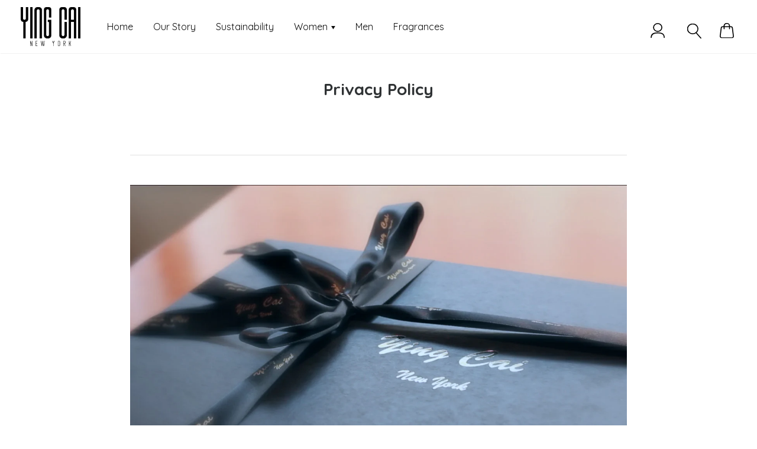

--- FILE ---
content_type: text/html; charset=utf-8
request_url: https://yingcainewyork.com/pages/privacy-policy
body_size: 20353
content:
<!doctype html>
<!--[if lt IE 7]><html class="no-js lt-ie9 lt-ie8 lt-ie7" lang="en">
  <script src="//yingcainewyork.com/cdn/shop/t/2/assets/raf.js?v=11172926445822972501477412241" type="text/javascript"></script>
  <![endif]-->
<!--[if IE 7]><html class="no-js lt-ie9 lt-ie8" lang="en"> <![endif]-->
<!--[if IE 8]><html class="no-js lt-ie9" lang="en"> <![endif]-->
<!--[if IE 9 ]><html class="ie9 no-js"> <![endif]-->
<!--[if (gt IE 9)|!(IE)]><!--> <html class="no-js"> <!--<![endif]-->
<head>

  <!-- Basic page needs ================================================== -->
  <meta charset="utf-8">
  <meta http-equiv="X-UA-Compatible" content="IE=edge,chrome=1">

  
  <link rel="shortcut icon" href="//yingcainewyork.com/cdn/shop/t/2/assets/favicon.png?v=183274425622083895311479917437" type="image/png" />
  

  <!-- Title and description ================================================== -->
  <title>
  Ying Cai - Privacy Policy
  </title>

  
  <meta name="description" content="  Privacy Policy   WHAT INFORMATION DO WE COLLECT AND HOW WILL WE USE IT?   When you register for an account with us online, place an order with us or send us an enquiry, we will collect certain personal information from you, for example, your name, postal address, phone numbers, e-mail addresses, credit card numbers. ">
  

  <!-- Helpers ================================================== -->
  <!-- /snippets/social-meta-tags.liquid -->


  <meta property="og:type" content="website">
  <meta property="og:title" content="Ying Cai - Privacy Policy">
  
  <meta property="og:image" content="http://yingcainewyork.com/cdn/shop/t/2/assets/logo.png?v=12133907186834372151539881609">
  <meta property="og:image:secure_url" content="https://yingcainewyork.com/cdn/shop/t/2/assets/logo.png?v=12133907186834372151539881609">
  


  <meta property="og:description" content="  Privacy Policy   WHAT INFORMATION DO WE COLLECT AND HOW WILL WE USE IT?   When you register for an account with us online, place an order with us or send us an enquiry, we will collect certain personal information from you, for example, your name, postal address, phone numbers, e-mail addresses, credit card numbers. ">

  <meta property="og:url" content="https://yingcainewyork.com/pages/privacy-policy">
  <meta property="og:site_name" content="Ying Cai">






  <link rel="canonical" href="https://yingcainewyork.com/pages/privacy-policy">
  <meta name="viewport" content="width=device-width,initial-scale=1,user-scalable=no">
  <meta name="theme-color" content="#090909">

  <!-- CSS ================================================== -->
  <link href="//yingcainewyork.com/cdn/shop/t/2/assets/slick.css?v=12001110386700096781479443003" rel="stylesheet" type="text/css" media="all" />
  <link href="//yingcainewyork.com/cdn/shop/t/2/assets/style.scss.css?v=87269810838047266501674768462" rel="stylesheet" type="text/css" media="all" />
  <link href="//yingcainewyork.com/cdn/shop/t/2/assets/productZoom.css?v=180041016891106667321479930918" rel="stylesheet" type="text/css" media="all" />

  
 <link href="https://fonts.googleapis.com/css?family=Quicksand:400,700" rel="stylesheet">



  <!-- Header hook for plugins ================================================== -->
  <script>window.performance && window.performance.mark && window.performance.mark('shopify.content_for_header.start');</script><meta id="shopify-digital-wallet" name="shopify-digital-wallet" content="/15655879/digital_wallets/dialog">
<meta name="shopify-checkout-api-token" content="8f40d9473f934133310fd35a93fa5b4a">
<meta id="in-context-paypal-metadata" data-shop-id="15655879" data-venmo-supported="true" data-environment="production" data-locale="en_US" data-paypal-v4="true" data-currency="USD">
<script async="async" src="/checkouts/internal/preloads.js?locale=en-US"></script>
<link rel="preconnect" href="https://shop.app" crossorigin="anonymous">
<script async="async" src="https://shop.app/checkouts/internal/preloads.js?locale=en-US&shop_id=15655879" crossorigin="anonymous"></script>
<script id="apple-pay-shop-capabilities" type="application/json">{"shopId":15655879,"countryCode":"US","currencyCode":"USD","merchantCapabilities":["supports3DS"],"merchantId":"gid:\/\/shopify\/Shop\/15655879","merchantName":"Ying Cai","requiredBillingContactFields":["postalAddress","email"],"requiredShippingContactFields":["postalAddress","email"],"shippingType":"shipping","supportedNetworks":["visa","masterCard","amex","discover","elo","jcb"],"total":{"type":"pending","label":"Ying Cai","amount":"1.00"},"shopifyPaymentsEnabled":true,"supportsSubscriptions":true}</script>
<script id="shopify-features" type="application/json">{"accessToken":"8f40d9473f934133310fd35a93fa5b4a","betas":["rich-media-storefront-analytics"],"domain":"yingcainewyork.com","predictiveSearch":true,"shopId":15655879,"locale":"en"}</script>
<script>var Shopify = Shopify || {};
Shopify.shop = "ying-cai.myshopify.com";
Shopify.locale = "en";
Shopify.currency = {"active":"USD","rate":"1.0"};
Shopify.country = "US";
Shopify.theme = {"name":"Ira","id":150795529,"schema_name":null,"schema_version":null,"theme_store_id":790,"role":"main"};
Shopify.theme.handle = "null";
Shopify.theme.style = {"id":null,"handle":null};
Shopify.cdnHost = "yingcainewyork.com/cdn";
Shopify.routes = Shopify.routes || {};
Shopify.routes.root = "/";</script>
<script type="module">!function(o){(o.Shopify=o.Shopify||{}).modules=!0}(window);</script>
<script>!function(o){function n(){var o=[];function n(){o.push(Array.prototype.slice.apply(arguments))}return n.q=o,n}var t=o.Shopify=o.Shopify||{};t.loadFeatures=n(),t.autoloadFeatures=n()}(window);</script>
<script>
  window.ShopifyPay = window.ShopifyPay || {};
  window.ShopifyPay.apiHost = "shop.app\/pay";
  window.ShopifyPay.redirectState = null;
</script>
<script id="shop-js-analytics" type="application/json">{"pageType":"page"}</script>
<script defer="defer" async type="module" src="//yingcainewyork.com/cdn/shopifycloud/shop-js/modules/v2/client.init-shop-cart-sync_C5BV16lS.en.esm.js"></script>
<script defer="defer" async type="module" src="//yingcainewyork.com/cdn/shopifycloud/shop-js/modules/v2/chunk.common_CygWptCX.esm.js"></script>
<script type="module">
  await import("//yingcainewyork.com/cdn/shopifycloud/shop-js/modules/v2/client.init-shop-cart-sync_C5BV16lS.en.esm.js");
await import("//yingcainewyork.com/cdn/shopifycloud/shop-js/modules/v2/chunk.common_CygWptCX.esm.js");

  window.Shopify.SignInWithShop?.initShopCartSync?.({"fedCMEnabled":true,"windoidEnabled":true});

</script>
<script>
  window.Shopify = window.Shopify || {};
  if (!window.Shopify.featureAssets) window.Shopify.featureAssets = {};
  window.Shopify.featureAssets['shop-js'] = {"shop-cart-sync":["modules/v2/client.shop-cart-sync_ZFArdW7E.en.esm.js","modules/v2/chunk.common_CygWptCX.esm.js"],"init-fed-cm":["modules/v2/client.init-fed-cm_CmiC4vf6.en.esm.js","modules/v2/chunk.common_CygWptCX.esm.js"],"shop-button":["modules/v2/client.shop-button_tlx5R9nI.en.esm.js","modules/v2/chunk.common_CygWptCX.esm.js"],"shop-cash-offers":["modules/v2/client.shop-cash-offers_DOA2yAJr.en.esm.js","modules/v2/chunk.common_CygWptCX.esm.js","modules/v2/chunk.modal_D71HUcav.esm.js"],"init-windoid":["modules/v2/client.init-windoid_sURxWdc1.en.esm.js","modules/v2/chunk.common_CygWptCX.esm.js"],"shop-toast-manager":["modules/v2/client.shop-toast-manager_ClPi3nE9.en.esm.js","modules/v2/chunk.common_CygWptCX.esm.js"],"init-shop-email-lookup-coordinator":["modules/v2/client.init-shop-email-lookup-coordinator_B8hsDcYM.en.esm.js","modules/v2/chunk.common_CygWptCX.esm.js"],"init-shop-cart-sync":["modules/v2/client.init-shop-cart-sync_C5BV16lS.en.esm.js","modules/v2/chunk.common_CygWptCX.esm.js"],"avatar":["modules/v2/client.avatar_BTnouDA3.en.esm.js"],"pay-button":["modules/v2/client.pay-button_FdsNuTd3.en.esm.js","modules/v2/chunk.common_CygWptCX.esm.js"],"init-customer-accounts":["modules/v2/client.init-customer-accounts_DxDtT_ad.en.esm.js","modules/v2/client.shop-login-button_C5VAVYt1.en.esm.js","modules/v2/chunk.common_CygWptCX.esm.js","modules/v2/chunk.modal_D71HUcav.esm.js"],"init-shop-for-new-customer-accounts":["modules/v2/client.init-shop-for-new-customer-accounts_ChsxoAhi.en.esm.js","modules/v2/client.shop-login-button_C5VAVYt1.en.esm.js","modules/v2/chunk.common_CygWptCX.esm.js","modules/v2/chunk.modal_D71HUcav.esm.js"],"shop-login-button":["modules/v2/client.shop-login-button_C5VAVYt1.en.esm.js","modules/v2/chunk.common_CygWptCX.esm.js","modules/v2/chunk.modal_D71HUcav.esm.js"],"init-customer-accounts-sign-up":["modules/v2/client.init-customer-accounts-sign-up_CPSyQ0Tj.en.esm.js","modules/v2/client.shop-login-button_C5VAVYt1.en.esm.js","modules/v2/chunk.common_CygWptCX.esm.js","modules/v2/chunk.modal_D71HUcav.esm.js"],"shop-follow-button":["modules/v2/client.shop-follow-button_Cva4Ekp9.en.esm.js","modules/v2/chunk.common_CygWptCX.esm.js","modules/v2/chunk.modal_D71HUcav.esm.js"],"checkout-modal":["modules/v2/client.checkout-modal_BPM8l0SH.en.esm.js","modules/v2/chunk.common_CygWptCX.esm.js","modules/v2/chunk.modal_D71HUcav.esm.js"],"lead-capture":["modules/v2/client.lead-capture_Bi8yE_yS.en.esm.js","modules/v2/chunk.common_CygWptCX.esm.js","modules/v2/chunk.modal_D71HUcav.esm.js"],"shop-login":["modules/v2/client.shop-login_D6lNrXab.en.esm.js","modules/v2/chunk.common_CygWptCX.esm.js","modules/v2/chunk.modal_D71HUcav.esm.js"],"payment-terms":["modules/v2/client.payment-terms_CZxnsJam.en.esm.js","modules/v2/chunk.common_CygWptCX.esm.js","modules/v2/chunk.modal_D71HUcav.esm.js"]};
</script>
<script id="__st">var __st={"a":15655879,"offset":-18000,"reqid":"ebcaa842-f33c-4cc5-9974-2a10f31b36b3-1768806134","pageurl":"yingcainewyork.com\/pages\/privacy-policy","s":"pages-227859465","u":"98842423ad57","p":"page","rtyp":"page","rid":227859465};</script>
<script>window.ShopifyPaypalV4VisibilityTracking = true;</script>
<script id="captcha-bootstrap">!function(){'use strict';const t='contact',e='account',n='new_comment',o=[[t,t],['blogs',n],['comments',n],[t,'customer']],c=[[e,'customer_login'],[e,'guest_login'],[e,'recover_customer_password'],[e,'create_customer']],r=t=>t.map((([t,e])=>`form[action*='/${t}']:not([data-nocaptcha='true']) input[name='form_type'][value='${e}']`)).join(','),a=t=>()=>t?[...document.querySelectorAll(t)].map((t=>t.form)):[];function s(){const t=[...o],e=r(t);return a(e)}const i='password',u='form_key',d=['recaptcha-v3-token','g-recaptcha-response','h-captcha-response',i],f=()=>{try{return window.sessionStorage}catch{return}},m='__shopify_v',_=t=>t.elements[u];function p(t,e,n=!1){try{const o=window.sessionStorage,c=JSON.parse(o.getItem(e)),{data:r}=function(t){const{data:e,action:n}=t;return t[m]||n?{data:e,action:n}:{data:t,action:n}}(c);for(const[e,n]of Object.entries(r))t.elements[e]&&(t.elements[e].value=n);n&&o.removeItem(e)}catch(o){console.error('form repopulation failed',{error:o})}}const l='form_type',E='cptcha';function T(t){t.dataset[E]=!0}const w=window,h=w.document,L='Shopify',v='ce_forms',y='captcha';let A=!1;((t,e)=>{const n=(g='f06e6c50-85a8-45c8-87d0-21a2b65856fe',I='https://cdn.shopify.com/shopifycloud/storefront-forms-hcaptcha/ce_storefront_forms_captcha_hcaptcha.v1.5.2.iife.js',D={infoText:'Protected by hCaptcha',privacyText:'Privacy',termsText:'Terms'},(t,e,n)=>{const o=w[L][v],c=o.bindForm;if(c)return c(t,g,e,D).then(n);var r;o.q.push([[t,g,e,D],n]),r=I,A||(h.body.append(Object.assign(h.createElement('script'),{id:'captcha-provider',async:!0,src:r})),A=!0)});var g,I,D;w[L]=w[L]||{},w[L][v]=w[L][v]||{},w[L][v].q=[],w[L][y]=w[L][y]||{},w[L][y].protect=function(t,e){n(t,void 0,e),T(t)},Object.freeze(w[L][y]),function(t,e,n,w,h,L){const[v,y,A,g]=function(t,e,n){const i=e?o:[],u=t?c:[],d=[...i,...u],f=r(d),m=r(i),_=r(d.filter((([t,e])=>n.includes(e))));return[a(f),a(m),a(_),s()]}(w,h,L),I=t=>{const e=t.target;return e instanceof HTMLFormElement?e:e&&e.form},D=t=>v().includes(t);t.addEventListener('submit',(t=>{const e=I(t);if(!e)return;const n=D(e)&&!e.dataset.hcaptchaBound&&!e.dataset.recaptchaBound,o=_(e),c=g().includes(e)&&(!o||!o.value);(n||c)&&t.preventDefault(),c&&!n&&(function(t){try{if(!f())return;!function(t){const e=f();if(!e)return;const n=_(t);if(!n)return;const o=n.value;o&&e.removeItem(o)}(t);const e=Array.from(Array(32),(()=>Math.random().toString(36)[2])).join('');!function(t,e){_(t)||t.append(Object.assign(document.createElement('input'),{type:'hidden',name:u})),t.elements[u].value=e}(t,e),function(t,e){const n=f();if(!n)return;const o=[...t.querySelectorAll(`input[type='${i}']`)].map((({name:t})=>t)),c=[...d,...o],r={};for(const[a,s]of new FormData(t).entries())c.includes(a)||(r[a]=s);n.setItem(e,JSON.stringify({[m]:1,action:t.action,data:r}))}(t,e)}catch(e){console.error('failed to persist form',e)}}(e),e.submit())}));const S=(t,e)=>{t&&!t.dataset[E]&&(n(t,e.some((e=>e===t))),T(t))};for(const o of['focusin','change'])t.addEventListener(o,(t=>{const e=I(t);D(e)&&S(e,y())}));const B=e.get('form_key'),M=e.get(l),P=B&&M;t.addEventListener('DOMContentLoaded',(()=>{const t=y();if(P)for(const e of t)e.elements[l].value===M&&p(e,B);[...new Set([...A(),...v().filter((t=>'true'===t.dataset.shopifyCaptcha))])].forEach((e=>S(e,t)))}))}(h,new URLSearchParams(w.location.search),n,t,e,['guest_login'])})(!0,!0)}();</script>
<script integrity="sha256-4kQ18oKyAcykRKYeNunJcIwy7WH5gtpwJnB7kiuLZ1E=" data-source-attribution="shopify.loadfeatures" defer="defer" src="//yingcainewyork.com/cdn/shopifycloud/storefront/assets/storefront/load_feature-a0a9edcb.js" crossorigin="anonymous"></script>
<script crossorigin="anonymous" defer="defer" src="//yingcainewyork.com/cdn/shopifycloud/storefront/assets/shopify_pay/storefront-65b4c6d7.js?v=20250812"></script>
<script data-source-attribution="shopify.dynamic_checkout.dynamic.init">var Shopify=Shopify||{};Shopify.PaymentButton=Shopify.PaymentButton||{isStorefrontPortableWallets:!0,init:function(){window.Shopify.PaymentButton.init=function(){};var t=document.createElement("script");t.src="https://yingcainewyork.com/cdn/shopifycloud/portable-wallets/latest/portable-wallets.en.js",t.type="module",document.head.appendChild(t)}};
</script>
<script data-source-attribution="shopify.dynamic_checkout.buyer_consent">
  function portableWalletsHideBuyerConsent(e){var t=document.getElementById("shopify-buyer-consent"),n=document.getElementById("shopify-subscription-policy-button");t&&n&&(t.classList.add("hidden"),t.setAttribute("aria-hidden","true"),n.removeEventListener("click",e))}function portableWalletsShowBuyerConsent(e){var t=document.getElementById("shopify-buyer-consent"),n=document.getElementById("shopify-subscription-policy-button");t&&n&&(t.classList.remove("hidden"),t.removeAttribute("aria-hidden"),n.addEventListener("click",e))}window.Shopify?.PaymentButton&&(window.Shopify.PaymentButton.hideBuyerConsent=portableWalletsHideBuyerConsent,window.Shopify.PaymentButton.showBuyerConsent=portableWalletsShowBuyerConsent);
</script>
<script data-source-attribution="shopify.dynamic_checkout.cart.bootstrap">document.addEventListener("DOMContentLoaded",(function(){function t(){return document.querySelector("shopify-accelerated-checkout-cart, shopify-accelerated-checkout")}if(t())Shopify.PaymentButton.init();else{new MutationObserver((function(e,n){t()&&(Shopify.PaymentButton.init(),n.disconnect())})).observe(document.body,{childList:!0,subtree:!0})}}));
</script>
<link id="shopify-accelerated-checkout-styles" rel="stylesheet" media="screen" href="https://yingcainewyork.com/cdn/shopifycloud/portable-wallets/latest/accelerated-checkout-backwards-compat.css" crossorigin="anonymous">
<style id="shopify-accelerated-checkout-cart">
        #shopify-buyer-consent {
  margin-top: 1em;
  display: inline-block;
  width: 100%;
}

#shopify-buyer-consent.hidden {
  display: none;
}

#shopify-subscription-policy-button {
  background: none;
  border: none;
  padding: 0;
  text-decoration: underline;
  font-size: inherit;
  cursor: pointer;
}

#shopify-subscription-policy-button::before {
  box-shadow: none;
}

      </style>

<script>window.performance && window.performance.mark && window.performance.mark('shopify.content_for_header.end');</script>
  <!-- /snippets/oldIE-js.liquid -->


<!--[if lt IE 9]>
<script src="//cdnjs.cloudflare.com/ajax/libs/html5shiv/3.7.2/html5shiv.min.js" type="text/javascript"></script>


<script src="//cdnjs.cloudflare.com/ajax/libs/html5shiv/3.7.2/html5shiv.min.js" type="text/javascript"></script>
<script src="//yingcainewyork.com/cdn/shop/t/2/assets/respond.min.js?v=52248677837542619231477412241" type="text/javascript"></script>
<link href="//yingcainewyork.com/cdn/shop/t/2/assets/respond-proxy.html" id="respond-proxy" rel="respond-proxy" />
<link href="//yingcainewyork.com/search?q=444988c9e4ff612c9a49645bd62780e2" id="respond-redirect" rel="respond-redirect" />
<script src="//yingcainewyork.com/search?q=444988c9e4ff612c9a49645bd62780e2" type="text/javascript"></script>


<![endif]-->


<!--[if lt IE 10]>
<script src="//yingcainewyork.com/cdn/shop/t/2/assets/raf.js?v=11172926445822972501477412241" type="text/javascript"></script>
<![endif]-->




  <script src="//ajax.googleapis.com/ajax/libs/jquery/1.11.0/jquery.min.js" type="text/javascript"></script>
  <script src="//yingcainewyork.com/cdn/shop/t/2/assets/modernizr.min.js?v=137617515274177302221477412241" type="text/javascript"></script>

  


  <script src="//yingcainewyork.com/cdn/shop/t/2/assets/magnific-popup.min.js?v=80949942844331608581477412241" type="text/javascript"></script>


  <script src="//yingcainewyork.com/cdn/shop/t/2/assets/libraries.min.js?v=85894768790747955291477412240" type="text/javascript"></script>


  
  


  <script src="https://cdnjs.cloudflare.com/ajax/libs/jquery.hoverintent/1.8.1/jquery.hoverIntent.js"></script>



<link href="https://monorail-edge.shopifysvc.com" rel="dns-prefetch">
<script>(function(){if ("sendBeacon" in navigator && "performance" in window) {try {var session_token_from_headers = performance.getEntriesByType('navigation')[0].serverTiming.find(x => x.name == '_s').description;} catch {var session_token_from_headers = undefined;}var session_cookie_matches = document.cookie.match(/_shopify_s=([^;]*)/);var session_token_from_cookie = session_cookie_matches && session_cookie_matches.length === 2 ? session_cookie_matches[1] : "";var session_token = session_token_from_headers || session_token_from_cookie || "";function handle_abandonment_event(e) {var entries = performance.getEntries().filter(function(entry) {return /monorail-edge.shopifysvc.com/.test(entry.name);});if (!window.abandonment_tracked && entries.length === 0) {window.abandonment_tracked = true;var currentMs = Date.now();var navigation_start = performance.timing.navigationStart;var payload = {shop_id: 15655879,url: window.location.href,navigation_start,duration: currentMs - navigation_start,session_token,page_type: "page"};window.navigator.sendBeacon("https://monorail-edge.shopifysvc.com/v1/produce", JSON.stringify({schema_id: "online_store_buyer_site_abandonment/1.1",payload: payload,metadata: {event_created_at_ms: currentMs,event_sent_at_ms: currentMs}}));}}window.addEventListener('pagehide', handle_abandonment_event);}}());</script>
<script id="web-pixels-manager-setup">(function e(e,d,r,n,o){if(void 0===o&&(o={}),!Boolean(null===(a=null===(i=window.Shopify)||void 0===i?void 0:i.analytics)||void 0===a?void 0:a.replayQueue)){var i,a;window.Shopify=window.Shopify||{};var t=window.Shopify;t.analytics=t.analytics||{};var s=t.analytics;s.replayQueue=[],s.publish=function(e,d,r){return s.replayQueue.push([e,d,r]),!0};try{self.performance.mark("wpm:start")}catch(e){}var l=function(){var e={modern:/Edge?\/(1{2}[4-9]|1[2-9]\d|[2-9]\d{2}|\d{4,})\.\d+(\.\d+|)|Firefox\/(1{2}[4-9]|1[2-9]\d|[2-9]\d{2}|\d{4,})\.\d+(\.\d+|)|Chrom(ium|e)\/(9{2}|\d{3,})\.\d+(\.\d+|)|(Maci|X1{2}).+ Version\/(15\.\d+|(1[6-9]|[2-9]\d|\d{3,})\.\d+)([,.]\d+|)( \(\w+\)|)( Mobile\/\w+|) Safari\/|Chrome.+OPR\/(9{2}|\d{3,})\.\d+\.\d+|(CPU[ +]OS|iPhone[ +]OS|CPU[ +]iPhone|CPU IPhone OS|CPU iPad OS)[ +]+(15[._]\d+|(1[6-9]|[2-9]\d|\d{3,})[._]\d+)([._]\d+|)|Android:?[ /-](13[3-9]|1[4-9]\d|[2-9]\d{2}|\d{4,})(\.\d+|)(\.\d+|)|Android.+Firefox\/(13[5-9]|1[4-9]\d|[2-9]\d{2}|\d{4,})\.\d+(\.\d+|)|Android.+Chrom(ium|e)\/(13[3-9]|1[4-9]\d|[2-9]\d{2}|\d{4,})\.\d+(\.\d+|)|SamsungBrowser\/([2-9]\d|\d{3,})\.\d+/,legacy:/Edge?\/(1[6-9]|[2-9]\d|\d{3,})\.\d+(\.\d+|)|Firefox\/(5[4-9]|[6-9]\d|\d{3,})\.\d+(\.\d+|)|Chrom(ium|e)\/(5[1-9]|[6-9]\d|\d{3,})\.\d+(\.\d+|)([\d.]+$|.*Safari\/(?![\d.]+ Edge\/[\d.]+$))|(Maci|X1{2}).+ Version\/(10\.\d+|(1[1-9]|[2-9]\d|\d{3,})\.\d+)([,.]\d+|)( \(\w+\)|)( Mobile\/\w+|) Safari\/|Chrome.+OPR\/(3[89]|[4-9]\d|\d{3,})\.\d+\.\d+|(CPU[ +]OS|iPhone[ +]OS|CPU[ +]iPhone|CPU IPhone OS|CPU iPad OS)[ +]+(10[._]\d+|(1[1-9]|[2-9]\d|\d{3,})[._]\d+)([._]\d+|)|Android:?[ /-](13[3-9]|1[4-9]\d|[2-9]\d{2}|\d{4,})(\.\d+|)(\.\d+|)|Mobile Safari.+OPR\/([89]\d|\d{3,})\.\d+\.\d+|Android.+Firefox\/(13[5-9]|1[4-9]\d|[2-9]\d{2}|\d{4,})\.\d+(\.\d+|)|Android.+Chrom(ium|e)\/(13[3-9]|1[4-9]\d|[2-9]\d{2}|\d{4,})\.\d+(\.\d+|)|Android.+(UC? ?Browser|UCWEB|U3)[ /]?(15\.([5-9]|\d{2,})|(1[6-9]|[2-9]\d|\d{3,})\.\d+)\.\d+|SamsungBrowser\/(5\.\d+|([6-9]|\d{2,})\.\d+)|Android.+MQ{2}Browser\/(14(\.(9|\d{2,})|)|(1[5-9]|[2-9]\d|\d{3,})(\.\d+|))(\.\d+|)|K[Aa][Ii]OS\/(3\.\d+|([4-9]|\d{2,})\.\d+)(\.\d+|)/},d=e.modern,r=e.legacy,n=navigator.userAgent;return n.match(d)?"modern":n.match(r)?"legacy":"unknown"}(),u="modern"===l?"modern":"legacy",c=(null!=n?n:{modern:"",legacy:""})[u],f=function(e){return[e.baseUrl,"/wpm","/b",e.hashVersion,"modern"===e.buildTarget?"m":"l",".js"].join("")}({baseUrl:d,hashVersion:r,buildTarget:u}),m=function(e){var d=e.version,r=e.bundleTarget,n=e.surface,o=e.pageUrl,i=e.monorailEndpoint;return{emit:function(e){var a=e.status,t=e.errorMsg,s=(new Date).getTime(),l=JSON.stringify({metadata:{event_sent_at_ms:s},events:[{schema_id:"web_pixels_manager_load/3.1",payload:{version:d,bundle_target:r,page_url:o,status:a,surface:n,error_msg:t},metadata:{event_created_at_ms:s}}]});if(!i)return console&&console.warn&&console.warn("[Web Pixels Manager] No Monorail endpoint provided, skipping logging."),!1;try{return self.navigator.sendBeacon.bind(self.navigator)(i,l)}catch(e){}var u=new XMLHttpRequest;try{return u.open("POST",i,!0),u.setRequestHeader("Content-Type","text/plain"),u.send(l),!0}catch(e){return console&&console.warn&&console.warn("[Web Pixels Manager] Got an unhandled error while logging to Monorail."),!1}}}}({version:r,bundleTarget:l,surface:e.surface,pageUrl:self.location.href,monorailEndpoint:e.monorailEndpoint});try{o.browserTarget=l,function(e){var d=e.src,r=e.async,n=void 0===r||r,o=e.onload,i=e.onerror,a=e.sri,t=e.scriptDataAttributes,s=void 0===t?{}:t,l=document.createElement("script"),u=document.querySelector("head"),c=document.querySelector("body");if(l.async=n,l.src=d,a&&(l.integrity=a,l.crossOrigin="anonymous"),s)for(var f in s)if(Object.prototype.hasOwnProperty.call(s,f))try{l.dataset[f]=s[f]}catch(e){}if(o&&l.addEventListener("load",o),i&&l.addEventListener("error",i),u)u.appendChild(l);else{if(!c)throw new Error("Did not find a head or body element to append the script");c.appendChild(l)}}({src:f,async:!0,onload:function(){if(!function(){var e,d;return Boolean(null===(d=null===(e=window.Shopify)||void 0===e?void 0:e.analytics)||void 0===d?void 0:d.initialized)}()){var d=window.webPixelsManager.init(e)||void 0;if(d){var r=window.Shopify.analytics;r.replayQueue.forEach((function(e){var r=e[0],n=e[1],o=e[2];d.publishCustomEvent(r,n,o)})),r.replayQueue=[],r.publish=d.publishCustomEvent,r.visitor=d.visitor,r.initialized=!0}}},onerror:function(){return m.emit({status:"failed",errorMsg:"".concat(f," has failed to load")})},sri:function(e){var d=/^sha384-[A-Za-z0-9+/=]+$/;return"string"==typeof e&&d.test(e)}(c)?c:"",scriptDataAttributes:o}),m.emit({status:"loading"})}catch(e){m.emit({status:"failed",errorMsg:(null==e?void 0:e.message)||"Unknown error"})}}})({shopId: 15655879,storefrontBaseUrl: "https://yingcainewyork.com",extensionsBaseUrl: "https://extensions.shopifycdn.com/cdn/shopifycloud/web-pixels-manager",monorailEndpoint: "https://monorail-edge.shopifysvc.com/unstable/produce_batch",surface: "storefront-renderer",enabledBetaFlags: ["2dca8a86"],webPixelsConfigList: [{"id":"shopify-app-pixel","configuration":"{}","eventPayloadVersion":"v1","runtimeContext":"STRICT","scriptVersion":"0450","apiClientId":"shopify-pixel","type":"APP","privacyPurposes":["ANALYTICS","MARKETING"]},{"id":"shopify-custom-pixel","eventPayloadVersion":"v1","runtimeContext":"LAX","scriptVersion":"0450","apiClientId":"shopify-pixel","type":"CUSTOM","privacyPurposes":["ANALYTICS","MARKETING"]}],isMerchantRequest: false,initData: {"shop":{"name":"Ying Cai","paymentSettings":{"currencyCode":"USD"},"myshopifyDomain":"ying-cai.myshopify.com","countryCode":"US","storefrontUrl":"https:\/\/yingcainewyork.com"},"customer":null,"cart":null,"checkout":null,"productVariants":[],"purchasingCompany":null},},"https://yingcainewyork.com/cdn","fcfee988w5aeb613cpc8e4bc33m6693e112",{"modern":"","legacy":""},{"shopId":"15655879","storefrontBaseUrl":"https:\/\/yingcainewyork.com","extensionBaseUrl":"https:\/\/extensions.shopifycdn.com\/cdn\/shopifycloud\/web-pixels-manager","surface":"storefront-renderer","enabledBetaFlags":"[\"2dca8a86\"]","isMerchantRequest":"false","hashVersion":"fcfee988w5aeb613cpc8e4bc33m6693e112","publish":"custom","events":"[[\"page_viewed\",{}]]"});</script><script>
  window.ShopifyAnalytics = window.ShopifyAnalytics || {};
  window.ShopifyAnalytics.meta = window.ShopifyAnalytics.meta || {};
  window.ShopifyAnalytics.meta.currency = 'USD';
  var meta = {"page":{"pageType":"page","resourceType":"page","resourceId":227859465,"requestId":"ebcaa842-f33c-4cc5-9974-2a10f31b36b3-1768806134"}};
  for (var attr in meta) {
    window.ShopifyAnalytics.meta[attr] = meta[attr];
  }
</script>
<script class="analytics">
  (function () {
    var customDocumentWrite = function(content) {
      var jquery = null;

      if (window.jQuery) {
        jquery = window.jQuery;
      } else if (window.Checkout && window.Checkout.$) {
        jquery = window.Checkout.$;
      }

      if (jquery) {
        jquery('body').append(content);
      }
    };

    var hasLoggedConversion = function(token) {
      if (token) {
        return document.cookie.indexOf('loggedConversion=' + token) !== -1;
      }
      return false;
    }

    var setCookieIfConversion = function(token) {
      if (token) {
        var twoMonthsFromNow = new Date(Date.now());
        twoMonthsFromNow.setMonth(twoMonthsFromNow.getMonth() + 2);

        document.cookie = 'loggedConversion=' + token + '; expires=' + twoMonthsFromNow;
      }
    }

    var trekkie = window.ShopifyAnalytics.lib = window.trekkie = window.trekkie || [];
    if (trekkie.integrations) {
      return;
    }
    trekkie.methods = [
      'identify',
      'page',
      'ready',
      'track',
      'trackForm',
      'trackLink'
    ];
    trekkie.factory = function(method) {
      return function() {
        var args = Array.prototype.slice.call(arguments);
        args.unshift(method);
        trekkie.push(args);
        return trekkie;
      };
    };
    for (var i = 0; i < trekkie.methods.length; i++) {
      var key = trekkie.methods[i];
      trekkie[key] = trekkie.factory(key);
    }
    trekkie.load = function(config) {
      trekkie.config = config || {};
      trekkie.config.initialDocumentCookie = document.cookie;
      var first = document.getElementsByTagName('script')[0];
      var script = document.createElement('script');
      script.type = 'text/javascript';
      script.onerror = function(e) {
        var scriptFallback = document.createElement('script');
        scriptFallback.type = 'text/javascript';
        scriptFallback.onerror = function(error) {
                var Monorail = {
      produce: function produce(monorailDomain, schemaId, payload) {
        var currentMs = new Date().getTime();
        var event = {
          schema_id: schemaId,
          payload: payload,
          metadata: {
            event_created_at_ms: currentMs,
            event_sent_at_ms: currentMs
          }
        };
        return Monorail.sendRequest("https://" + monorailDomain + "/v1/produce", JSON.stringify(event));
      },
      sendRequest: function sendRequest(endpointUrl, payload) {
        // Try the sendBeacon API
        if (window && window.navigator && typeof window.navigator.sendBeacon === 'function' && typeof window.Blob === 'function' && !Monorail.isIos12()) {
          var blobData = new window.Blob([payload], {
            type: 'text/plain'
          });

          if (window.navigator.sendBeacon(endpointUrl, blobData)) {
            return true;
          } // sendBeacon was not successful

        } // XHR beacon

        var xhr = new XMLHttpRequest();

        try {
          xhr.open('POST', endpointUrl);
          xhr.setRequestHeader('Content-Type', 'text/plain');
          xhr.send(payload);
        } catch (e) {
          console.log(e);
        }

        return false;
      },
      isIos12: function isIos12() {
        return window.navigator.userAgent.lastIndexOf('iPhone; CPU iPhone OS 12_') !== -1 || window.navigator.userAgent.lastIndexOf('iPad; CPU OS 12_') !== -1;
      }
    };
    Monorail.produce('monorail-edge.shopifysvc.com',
      'trekkie_storefront_load_errors/1.1',
      {shop_id: 15655879,
      theme_id: 150795529,
      app_name: "storefront",
      context_url: window.location.href,
      source_url: "//yingcainewyork.com/cdn/s/trekkie.storefront.cd680fe47e6c39ca5d5df5f0a32d569bc48c0f27.min.js"});

        };
        scriptFallback.async = true;
        scriptFallback.src = '//yingcainewyork.com/cdn/s/trekkie.storefront.cd680fe47e6c39ca5d5df5f0a32d569bc48c0f27.min.js';
        first.parentNode.insertBefore(scriptFallback, first);
      };
      script.async = true;
      script.src = '//yingcainewyork.com/cdn/s/trekkie.storefront.cd680fe47e6c39ca5d5df5f0a32d569bc48c0f27.min.js';
      first.parentNode.insertBefore(script, first);
    };
    trekkie.load(
      {"Trekkie":{"appName":"storefront","development":false,"defaultAttributes":{"shopId":15655879,"isMerchantRequest":null,"themeId":150795529,"themeCityHash":"16771506787631025700","contentLanguage":"en","currency":"USD","eventMetadataId":"4f97efa6-8ba3-4fea-9604-ab50d9810a41"},"isServerSideCookieWritingEnabled":true,"monorailRegion":"shop_domain","enabledBetaFlags":["65f19447"]},"Session Attribution":{},"S2S":{"facebookCapiEnabled":false,"source":"trekkie-storefront-renderer","apiClientId":580111}}
    );

    var loaded = false;
    trekkie.ready(function() {
      if (loaded) return;
      loaded = true;

      window.ShopifyAnalytics.lib = window.trekkie;

      var originalDocumentWrite = document.write;
      document.write = customDocumentWrite;
      try { window.ShopifyAnalytics.merchantGoogleAnalytics.call(this); } catch(error) {};
      document.write = originalDocumentWrite;

      window.ShopifyAnalytics.lib.page(null,{"pageType":"page","resourceType":"page","resourceId":227859465,"requestId":"ebcaa842-f33c-4cc5-9974-2a10f31b36b3-1768806134","shopifyEmitted":true});

      var match = window.location.pathname.match(/checkouts\/(.+)\/(thank_you|post_purchase)/)
      var token = match? match[1]: undefined;
      if (!hasLoggedConversion(token)) {
        setCookieIfConversion(token);
        
      }
    });


        var eventsListenerScript = document.createElement('script');
        eventsListenerScript.async = true;
        eventsListenerScript.src = "//yingcainewyork.com/cdn/shopifycloud/storefront/assets/shop_events_listener-3da45d37.js";
        document.getElementsByTagName('head')[0].appendChild(eventsListenerScript);

})();</script>
<script
  defer
  src="https://yingcainewyork.com/cdn/shopifycloud/perf-kit/shopify-perf-kit-3.0.4.min.js"
  data-application="storefront-renderer"
  data-shop-id="15655879"
  data-render-region="gcp-us-central1"
  data-page-type="page"
  data-theme-instance-id="150795529"
  data-theme-name=""
  data-theme-version=""
  data-monorail-region="shop_domain"
  data-resource-timing-sampling-rate="10"
  data-shs="true"
  data-shs-beacon="true"
  data-shs-export-with-fetch="true"
  data-shs-logs-sample-rate="1"
  data-shs-beacon-endpoint="https://yingcainewyork.com/api/collect"
></script>
</head>


<body id="ying-cai-privacy-policy" class="template-page" >
  <svg tabindex="-1" version="1.1" xmlns="http://www.w3.org/2000/svg" xmlns:xlink="http://www.w3.org/1999/xlink" xmlns:sketch="http://www.bohemiancoding.com/sketch/ns" style="display: none;">

  <symbol id="icon-burger" width="23px" height="16px" viewBox="0 0 23 16">
    <rect x="0" y="0" width="23" height="1.44000006" rx="0.720000029"></rect>
    <rect x="0" y="7" width="23" height="1.44000006" rx="0.720000029"></rect>
    <rect x="0" y="14" width="23" height="1.44000006" rx="0.720000029"></rect>
  </symbol>

  <symbol id="icon-account" width="24px" height="24px" viewBox="0 0 24 24">
    <title>icon-account</title>
    <path d="M18.8,7.55 C18.8,3.78296326 15.9973061,0.7 12.5,0.7 C9.00269388,0.7 6.2,3.78296326 6.2,7.55 C6.2,11.3170367 9.00269388,14.4 12.5,14.4 C15.9973061,14.4 18.8,11.3170367 18.8,7.55 L18.8,7.55 Z M7.8,7.55 C7.8,4.63439126 9.92217388,2.3 12.5,2.3 C15.0778261,2.3 17.2,4.63439126 17.2,7.55 C17.2,10.4656087 15.0778261,12.8 12.5,12.8 C9.92217388,12.8 7.8,10.4656087 7.8,7.55 L7.8,7.55 Z"></path>
    <path d="M12,15.3000061 C5.53361059,15.3000061 0.2,18.9365588 0.2,23.6000061 L1.8,23.6000061 C1.8,19.9791822 6.31612492,16.9000061 12,16.9000061 C17.6838751,16.9000061 22.2,19.9791822 22.2,23.6000061 L23.8,23.6000061 C23.8,18.9365588 18.4663894,15.3000061 12,15.3000061 Z"></path>
  </symbol>

  <symbol id="icon-search" width="21" height="21" viewBox="0 0 21 21">
    <path d="M21,20.1710526 C21.0003238,19.9417609 20.9174291,19.7437346 20.7513158,19.5769737 L16.1230263,14.9486842 C17.0842671,13.8301809 17.7151881,12.5683388 18.0157895,11.1631579 L18.0157895,11.1493421 C18.1621145,10.4998561 18.2357987,9.8228824 18.2368421,9.11842105 C18.2371299,6.59570826 17.3437089,4.44044511 15.5565789,2.65263158 C13.7876182,0.884354441 11.6415656,0.000143914474 9.11842105,0 C6.59588816,0.000467722039 4.440625,0.884678248 2.65263158,2.65263158 C0.884678248,4.440625 0.000467722039,6.59588816 0,9.11842105 C0.000143914474,11.6415656 0.884354441,13.7876182 2.65263158,15.5565789 C4.44044511,17.3437089 6.59570826,18.2371299 9.11842105,18.2368421 C11.3594213,18.2373818 13.3028423,17.5327765 14.9486842,16.1230263 L19.5769737,20.7513158 C19.7437346,20.9174291 19.9417609,21.0003238 20.1710526,21 C20.4003084,21.0003238 20.5937294,20.9174291 20.7513158,20.7513158 C20.9174291,20.5937294 21.0003238,20.4003084 21,20.1710526 L21,20.1710526 L21,20.1710526 Z M14.3822368,3.82697368 C15.8463867,5.29043997 16.5786236,7.05425576 16.5789474,9.11842105 C16.5799907,9.70343339 16.5201223,10.2652755 16.3993421,10.8039474 C16.1022307,12.1546926 15.4344675,13.3428505 14.3960526,14.3684211 L14.3684211,14.3960526 C12.924815,15.8507042 11.174815,16.5783357 9.11842105,16.5789474 C7.05425576,16.5786236 5.29043997,15.8463867 3.82697368,14.3822368 C2.38077714,12.9367239 1.65775082,11.1821186 1.65789474,9.11842105 C1.65742701,7.05411184 2.38045333,5.29029605 3.82697368,3.82697368 C5.29029605,2.38045333 7.05411184,1.65742701 9.11842105,1.65789474 C11.1821186,1.65775082 12.9367239,2.38077714 14.3822368,3.82697368 L14.3822368,3.82697368 L14.3822368,3.82697368 Z"></path>
  </symbol>

  <symbol id="icon-cart" width="28px" height="23px" viewBox="0 0 28 23">
    <path d="M24.321498,15.7684741 L10.3560272,15.7684741 C9.33555092,15.7684741 8.44688329,15.0428329 8.24292679,14.0431685 L5.83707249,2.25358065 C5.76908699,1.92024357 5.47286444,1.6784788 5.13293693,1.6784788 L1.41836173,1.6784788 C1.02120152,1.6784788 0.699310982,1.35658826 0.699310982,0.959428054 C0.699310982,0.562267851 1.02120152,0.240377311 1.41836173,0.240377311 L5.13293693,0.240377311 C6.15341319,0.240377311 7.04173396,0.966018485 7.24603733,1.96568286 L9.65189163,13.7552708 C9.71987713,14.0886078 10.0160997,14.3303726 10.3560272,14.3303726 L24.3211511,14.3303726 C24.6777282,14.3303726 24.9840098,14.0639804 25.0332646,13.7108721 L26.4900968,3.2563668 C26.5449014,2.86336897 26.9070283,2.58934578 27.3014136,2.64380355 C27.6944114,2.69860819 27.9687814,3.06177564 27.9139768,3.45512033 L26.4571446,13.9096256 C26.3097271,14.9692976 25.3915759,15.7684741 24.321498,15.7684741 L24.321498,15.7684741 Z"></path>
    <path d="M11.3869094,22.47788 C10.8038296,22.47788 10.2335839,22.3113849 9.69143422,21.9832508 C9.39243675,21.8021874 9.13887858,21.5486292 8.95781515,21.2496318 C8.34733309,20.2412958 8.3029344,19.0716676 8.83849366,18.1205643 C9.35636281,17.2017195 10.3327872,16.63078 11.3865625,16.63078 C11.9696423,16.63078 12.539888,16.7972751 13.0820377,17.1254092 C13.3810352,17.3064726 13.6345933,17.5600308 13.8156568,17.8590283 C14.4261388,18.8677111 14.4705375,20.0373393 13.9346314,20.9880957 C13.4167622,21.9072874 12.4406847,22.47788 11.3869094,22.47788 L11.3869094,22.47788 L11.3869094,22.47788 Z M11.3869094,18.0688815 C10.8513501,18.0688815 10.3549866,18.3595542 10.0913693,18.8267811 C9.80971511,19.3266133 9.84474846,19.9384828 10.1877978,20.5052599 C10.248846,20.6065444 10.3348684,20.69222 10.4358061,20.7536151 C10.7500656,20.943697 11.069875,21.0404723 11.3869094,21.0404723 C11.9224686,21.0404723 12.4188322,20.7501464 12.6824494,20.2825727 C12.9641037,19.7827405 12.9290703,19.1705241 12.586021,18.603747 C12.5249728,18.5028094 12.4389503,18.4167869 12.3380127,18.3557387 C12.0234063,18.1653099 11.703597,18.0688815 11.3869094,18.0688815 L11.3869094,18.0688815 L11.3869094,18.0688815 Z"></path>
    <path d="M23.1764973,22.47788 C22.5934175,22.47788 22.0231718,22.3113849 21.4810221,21.9832508 C21.1820246,21.8021874 20.9284665,21.5486292 20.747403,21.2496318 C20.136921,20.2412958 20.0925223,19.0716676 20.6280816,18.1205643 C21.1459507,17.2017195 22.1223751,16.63078 23.1761504,16.63078 C23.7592302,16.63078 24.3294759,16.7972751 24.8716256,17.1254092 C25.1706231,17.3064726 25.4241812,17.5600308 25.6052447,17.8590283 C26.2157267,18.8677111 26.2601254,20.0373393 25.7242193,20.9880957 C25.2063501,21.9072874 24.2302726,22.47788 23.1764973,22.47788 L23.1764973,22.47788 L23.1764973,22.47788 Z M23.1764973,18.0688815 C22.640938,18.0688815 22.1445745,18.3595542 21.8809572,18.8267811 C21.599303,19.3266133 21.6343364,19.9384828 21.9773856,20.5052599 C22.0384339,20.6065444 22.1244563,20.69222 22.225394,20.7536151 C22.5396535,20.943697 22.8594628,21.0404723 23.1764973,21.0404723 C23.7120565,21.0404723 24.2084201,20.7501464 24.4720373,20.2825727 C24.7536916,19.7827405 24.7186582,19.1705241 24.3756089,18.603747 C24.3145607,18.5028094 24.2285382,18.4167869 24.1276006,18.3557387 C23.8129942,18.1653099 23.4931848,18.0688815 23.1764973,18.0688815 L23.1764973,18.0688815 L23.1764973,18.0688815 Z"></path>
    <path d="M26.9146593,6.37502827 L7.36119645,6.37502827 C6.96403625,6.37502827 6.6421457,6.05313773 6.6421457,5.65597753 C6.6421457,5.25881733 6.96403625,4.93692679 7.36119645,4.93692679 L26.9146593,4.93692679 C27.3118195,4.93692679 27.63371,5.25881733 27.63371,5.65597753 C27.63371,6.05313773 27.3114726,6.37502827 26.9146593,6.37502827 L26.9146593,6.37502827 Z"></path>
  </symbol>

  <symbol id="icon-dropdown" width="7px" height="6px" viewBox="0 0 7 6">
    <polygon id="triangle-big-1-01-3" points="0 0 6.875 0 3.4375 5.5"></polygon>
  </symbol>

</svg>

  <div class="fadeout-overlay"></div>

  <div id="NavDrawer" class="drawer fixed-overlay">
  <div class="fixed-overlay--content">
    <div class="drawer__header medium-down--hide">
      <div class="drawer__close">
        <button type="button" class="icon-fallback-text js-drawer-close">
          <svg tabindex="-1" width="18px" aria-hidden="true" height="18px" viewBox="0 0 18 18" version="1.1" xmlns="http://www.w3.org/2000/svg" xmlns:xlink="http://www.w3.org/1999/xlink" xmlns:sketch="http://www.bohemiancoding.com/sketch/ns">
              <g id="Index-—-Navigation-/-Cart-/-Search-[Done]" stroke="none" stroke-width="1" fill="none" fill-rule="evenodd" sketch:type="MSPage">
                  <g id="Desktop-/-Tablet-Landscape-Copy-10" sketch:type="MSArtboardGroup" transform="translate(-723.000000, -31.000000)">
                      <g id="Group" sketch:type="MSLayerGroup" transform="translate(682.000000, 0.000000)">
                          <g id="x-copy" transform="translate(40.300000, 28.000000)">
                              <g id="icomoon-ignore" transform="translate(0.000000, 0.800000)"></g>
                              <path d="M18.532125,4.78043578 L18.2476875,3.91504648 C18.2476875,3.62654112 17.96325,3.33809915 17.678875,3.33809915 C17.3945,3.33809915 17.3944375,3.33809915 17.1100625,3.62660451 L9.9999375,10.2614671 L2.8898125,3.33816254 L2.321,3.33816254 C2.036625,3.33816254 1.7521875,3.6266679 1.7521875,3.91510987 L1.46775,4.78049917 L8.577875,11.7038038 L1.46775,18.6271718 L1.7521875,19.7810664 C1.7521875,20.0695718 2.036625,20.3580138 2.321,20.3580138 C2.605375,20.3580138 2.605375,20.3580138 2.8898125,20.0695084 L9.9999375,13.1462038 L17.1100625,20.0695084 C17.3945,20.3580138 17.3945,20.3580138 17.678875,20.3580138 C17.96325,20.3580138 18.2476875,20.0695084 18.2476875,19.7810664 L18.532125,18.6271718 L11.422,11.7038038 L18.532125,4.78049917 L18.532125,4.78043578 Z" id="Shape" fill-opacity="0.289147418" fill="#FFFFFF" sketch:type="MSShapeGroup"></path>
                          </g>
                      </g>
                  </g>
              </g>
          </svg>
          <span class="fallback-text">Close menu</span>
        </button>
      </div>
    </div>
    <!-- begin mobile-nav -->
    <ul class="mobile-nav">
      
      
        
        <div class="mobile-nav__header">Main menu</div>
        <ul class="mobile-nav">
          
            
            
              <li class="mobile-nav__item">
                <a href="/" class="mobile-nav__link">Home</a>
              </li>
            
            
          
            
            
              <li class="mobile-nav__item">
                <a href="https://ying-cai.myshopify.com/pages/about-ying-cai" class="mobile-nav__link">Our Story</a>
              </li>
            
            
          
            
            
              <li class="mobile-nav__item">
                <a href="https://yingcainewyork.com/pages/ying-cai-sustainability" class="mobile-nav__link">Sustainability</a>
              </li>
            
            
          
            
            
                <li class="mobile-nav__item" aria-haspopup="true">
                  <div class="mobile-nav__has-sublist">
                      <div class="mobile-nav__link">Women</div>
                        <button type="button" class="icon-fallback-text mobile-nav__toggle">
                          <span class="icon icon-down-arrow-circle fade-in" aria-hidden="true"></span>
                          <span class="fallback-text">See More</span>
                        </button>
                  </div>
                  <ul class="mobile-nav__sublist">
                    
                    
                      
                      
                        <li class="mobile-nav__item">
                          <a href="https://yingcainewyork.com/collections/ying-cai-spring-summer-2022-ready-to-wear" class="mobile-nav__link">2022 Spring/Summer RTW</a>
                        </li>
                      

                    
                    
                      
                      
                        <li class="mobile-nav__item">
                          <a href="https://yingcainewyork.com/collections/ss-2022-art-collection-made-to-order" class="mobile-nav__link">2022 Spring Art Collection</a>
                        </li>
                      

                    
                    
                      
                      
                        <li class="mobile-nav__item">
                          <a href="https://yingcainewyork.com/collections/autumn-winter-2022-ready-to-wear-pre-order" class="mobile-nav__link">2022 Autumn/Winter RTW</a>
                        </li>
                      

                    
                    
                      
                      
                        <li class="mobile-nav__item">
                          <a href="https://yingcainewyork.com/collections/aw-2022-art-collection-made-to-order" class="mobile-nav__link">2022 Fall Art Collection</a>
                        </li>
                      

                    
                    
                      
                      
                        <li class="mobile-nav__item">
                          <a href="/collections/aw-2021-art-collection" class="mobile-nav__link">2021 Fall Art Collection</a>
                        </li>
                      

                    
                    
                      
                      
                        <li class="mobile-nav__item">
                          <a href="/collections/womens-accessories" class="mobile-nav__link">Accessories</a>
                        </li>
                      

                    
                  </ul>
                </li>
            
            
          
            
            
              <li class="mobile-nav__item">
                <a href="/collections/mens" class="mobile-nav__link">Men</a>
              </li>
            
            
          
            
            
              <li class="mobile-nav__item">
                <a href="/collections/fragrances" class="mobile-nav__link">Fragrances</a>
              </li>
            
            
              
              <hr class='medium-down--show large--hide'>
              
            
          
        </ul>
      
      
        
        <div class="mobile-nav__header">Women</div>
        <ul class="mobile-nav">
          
            
            
              <li class="mobile-nav__item">
                <a href="https://yingcainewyork.com/collections/ying-cai-spring-summer-2022-ready-to-wear" class="mobile-nav__link">2022 Spring/Summer RTW</a>
              </li>
            
            
          
            
            
              <li class="mobile-nav__item">
                <a href="https://yingcainewyork.com/collections/ss-2022-art-collection-made-to-order" class="mobile-nav__link">2022 Spring Art Collection</a>
              </li>
            
            
          
            
            
              <li class="mobile-nav__item">
                <a href="https://yingcainewyork.com/collections/autumn-winter-2022-ready-to-wear-pre-order" class="mobile-nav__link">2022 Autumn/Winter RTW</a>
              </li>
            
            
          
            
            
              <li class="mobile-nav__item">
                <a href="https://yingcainewyork.com/collections/aw-2022-art-collection-made-to-order" class="mobile-nav__link">2022 Fall Art Collection</a>
              </li>
            
            
          
            
            
              <li class="mobile-nav__item">
                <a href="/collections/aw-2021-art-collection" class="mobile-nav__link">2021 Fall Art Collection</a>
              </li>
            
            
          
            
            
              <li class="mobile-nav__item">
                <a href="/collections/womens-accessories" class="mobile-nav__link">Accessories</a>
              </li>
            
            
          
        </ul>
      
      
        
          
          <li class="mobile-nav__item">
            <hr class='medium-down--show large--hide'>
            <div class="mobile-nav__header">My Account</div>
            <ul class="mobile-nav">
        
          <li class="mobile-nav__item">
            <a href="/account/login" id="customer_login_link">Log in</a>
          </li>
          
          <li class="mobile-nav__item">
            <a href="/account/register" id="customer_register_link">Create account</a>
          </li>
          
        
          </ul>
        </li>
      
      
    </ul>
  </div>
  <!-- //mobile-nav -->
</div>

  <div id="CartDrawer" class="drawer fixed-overlay">
  <div class="fixed-overlay--content">
    <div class="drawer__header medium-down--hide">
      <div class="drawer__close">
        <button type="button" class="icon-fallback-text js-drawer-close">
          <svg tabindex="-1" width="18px" aria-hidden="true" height="18px" viewBox="0 0 18 18" version="1.1" xmlns="http://www.w3.org/2000/svg" xmlns:xlink="http://www.w3.org/1999/xlink" xmlns:sketch="http://www.bohemiancoding.com/sketch/ns">
              <g id="Index-—-Navigation-/-Cart-/-Search-[Done]" stroke="none" stroke-width="1" fill="none" fill-rule="evenodd" sketch:type="MSPage">
                  <g id="Desktop-/-Tablet-Landscape-Copy-10" sketch:type="MSArtboardGroup" transform="translate(-723.000000, -31.000000)">
                      <g id="Group" sketch:type="MSLayerGroup" transform="translate(682.000000, 0.000000)">
                          <g id="x-copy" transform="translate(40.300000, 28.000000)">
                              <g id="icomoon-ignore" transform="translate(0.000000, 0.800000)"></g>
                              <path d="M18.532125,4.78043578 L18.2476875,3.91504648 C18.2476875,3.62654112 17.96325,3.33809915 17.678875,3.33809915 C17.3945,3.33809915 17.3944375,3.33809915 17.1100625,3.62660451 L9.9999375,10.2614671 L2.8898125,3.33816254 L2.321,3.33816254 C2.036625,3.33816254 1.7521875,3.6266679 1.7521875,3.91510987 L1.46775,4.78049917 L8.577875,11.7038038 L1.46775,18.6271718 L1.7521875,19.7810664 C1.7521875,20.0695718 2.036625,20.3580138 2.321,20.3580138 C2.605375,20.3580138 2.605375,20.3580138 2.8898125,20.0695084 L9.9999375,13.1462038 L17.1100625,20.0695084 C17.3945,20.3580138 17.3945,20.3580138 17.678875,20.3580138 C17.96325,20.3580138 18.2476875,20.0695084 18.2476875,19.7810664 L18.532125,18.6271718 L11.422,11.7038038 L18.532125,4.78049917 L18.532125,4.78043578 Z" id="Shape" fill-opacity="0.289147418" fill="#FFFFFF" sketch:type="MSShapeGroup"></path>
                          </g>
                      </g>
                  </g>
              </g>
          </svg>
          <span class="fallback-text">"Close Cart"</span>
        </button>
      </div>
    </div>
    <div id="CartContainer"></div>
  </div>
</div>


  

  <header class="site-header is-moved-by-drawer  squished-header inline-navigation sticky-header " role="banner">
  <div class="grid--full grid--full-height">
    <div class="grid__item grid--full-height table large--three-quarters medium--one-whole header-shop-name" tab"1">
      <div class="large--text-left display-table-cell">
        
        
          <div class="h1 site-header__logo" itemscope itemtype="http://schema.org/Organization">
        
          
            <a href="/" itemprop="url" class="logo-link" tabindex="0">
              <img src="//yingcainewyork.com/cdn/shop/t/2/assets/logo.png?v=12133907186834372151539881609" alt="Ying Cai" itemprop="logo">
              
            </a>
          
        
          </div>
        

        
          <nav class="main-navigation nav-loading">
  <ul>
    
      

      
      

      <li class="">
        <a href="/" data-navigation-top-level>
          Home
          
        </a>

        
      </li>

    
      

      
      

      <li class="">
        <a href="https://ying-cai.myshopify.com/pages/about-ying-cai" data-navigation-top-level>
          Our Story
          
        </a>

        
      </li>

    
      

      
      

      <li class="">
        <a href="https://yingcainewyork.com/pages/ying-cai-sustainability" data-navigation-top-level>
          Sustainability
          
        </a>

        
      </li>

    
      

      
      

      <li class="has-dropdown">
        <a href="/collections/womens" data-navigation-top-level>
          Women
          <svg><use xlink:href="#icon-dropdown"></use></svg>
        </a>

        
          <ul class="dropdown">
            
              <li><a href="https://yingcainewyork.com/collections/ying-cai-spring-summer-2022-ready-to-wear" title="">2022 Spring/Summer RTW</a></li>
            
              <li><a href="https://yingcainewyork.com/collections/ss-2022-art-collection-made-to-order" title="">2022 Spring Art Collection</a></li>
            
              <li><a href="https://yingcainewyork.com/collections/autumn-winter-2022-ready-to-wear-pre-order" title="">2022 Autumn/Winter RTW</a></li>
            
              <li><a href="https://yingcainewyork.com/collections/aw-2022-art-collection-made-to-order" title="">2022 Fall Art Collection</a></li>
            
              <li><a href="/collections/aw-2021-art-collection" title="">2021 Fall Art Collection</a></li>
            
              <li><a href="/collections/womens-accessories" title="">Accessories</a></li>
            
          </ul>
        
      </li>

    
      

      
      

      <li class="">
        <a href="/collections/mens" data-navigation-top-level>
          Men
          
        </a>

        
      </li>

    
      

      
      

      <li class="">
        <a href="/collections/fragrances" data-navigation-top-level>
          Fragrances
          
        </a>

        
      </li>

    
  </ul>
</nav>
        
      </div>
    </div>

    <div class="grid__item grid--full-height large--one-quarter medium--one-whole small--one-whole controls-container">
      <div class="grid--full grid--full-height site-header-controls">
        <div class="grid__item full-height large--one-third medium--one-sixth push--medium--thirteen-fiftieths small--one-third header-control js-drawer-open-NavDrawer">
          <a class="icon-fallback-text site-nav__link table--cell-center " aria-controls="NavDrawer" aria-expanded="false" tabindex="0"  href="javascript:void(0);">
            <span class="icon hamburger-svg" tabindex="-1">
              <svg><use xlink:href="#icon-burger"></use></svg>
            </span>
            <span class="fallback-text" tabindex="-1">Menu</span>
          </a>
        </div>

        
          <div class="grid__item full-height large--one-third medium--one-sixth push--medium--thirteen-fiftieths small--one-third header-control js-account-icon">
            <a class="icon-fallback-text site-nav__link table--cell-center " aria-controls="Account" aria-expanded="false" tabindex="0"  href="/account">
              <span class="icon account-svg"><img src="//yingcainewyork.com/cdn/shop/t/2/assets/account.svg?v=78145583745355992671478718867" alt="" /></span>
              
              <span class="fallback-text" tabindex="-1">Account</span>
            </a>
          </div>
        

        <div class="grid__item full-height large--one-third medium--one-sixth push--medium--thirteen-fiftieths small--one-third header-control search-open">
          <a class="icon-fallback-text site-nav__link table--cell-center" href="/search" aria-controls="HeaderSearchBar" aria-expanded="false"  tabindex="0">
            <span class="icon search-svg"><img src="//yingcainewyork.com/cdn/shop/t/2/assets/search-glass.svg?v=81428414213091531771478718891" alt="" /></span>
            
            <span class="fallback-text" tabindex="-1">Search</span>
          </a>
        </div>
        <div class="grid__item full-height large--one-third medium--one-sixth push--medium--thirteen-fiftieths small--one-third header-control  js-drawer-open-CartDrawer">
          
          <a href="/cart" class="icon-fallback-text site-nav__link table--cell-center" aria-controls="CartDrawer" aria-expanded="false" tabindex="0" >
            <span class="icon cart-svg"><img src="//yingcainewyork.com/cdn/shop/t/2/assets/shopping-bag.svg?v=22525366208868000751478718878" alt="" /></span>
            
            <span tabindex="-1" class="fallback-text">Cart</span>
          </a>
        </div>
      </div>
    </div>
  </div>

  <div id="HeaderSearchBar">
     <!-- /snippets/search-bar.liquid -->


<form action="/search" method="get" class="input-group search-bar" role="search">
  
  <input type="search" id='searchBarInput' name="q" value="" placeholder="What&#39;re you looking for?" class="input-group-field" aria-label="What&#39;re you looking for?" autocomplete="off">

  <button class='search-close' type="button" aria-label="Close">
    <svg width="18px" aria-hidden="true" height="18px" viewBox="0 0 18 18" version="1.1" xmlns="http://www.w3.org/2000/svg" xmlns:xlink="http://www.w3.org/1999/xlink" xmlns:sketch="http://www.bohemiancoding.com/sketch/ns">
        <g id="Index-—-Navigation-/-Cart-/-Search-[Done]" stroke="none" stroke-width="1" fill="none" fill-rule="evenodd" sketch:type="MSPage">
            <g id="Desktop-/-Tablet-Landscape-Copy-10" sketch:type="MSArtboardGroup" transform="translate(-723.000000, -31.000000)">
                <g id="Group" sketch:type="MSLayerGroup" transform="translate(682.000000, 0.000000)">
                    <g id="x-copy" transform="translate(40.300000, 28.000000)">
                        <g id="icomoon-ignore" transform="translate(0.000000, 0.800000)"></g>
                        <path d="M18.532125,4.78043578 L18.2476875,3.91504648 C18.2476875,3.62654112 17.96325,3.33809915 17.678875,3.33809915 C17.3945,3.33809915 17.3944375,3.33809915 17.1100625,3.62660451 L9.9999375,10.2614671 L2.8898125,3.33816254 L2.321,3.33816254 C2.036625,3.33816254 1.7521875,3.6266679 1.7521875,3.91510987 L1.46775,4.78049917 L8.577875,11.7038038 L1.46775,18.6271718 L1.7521875,19.7810664 C1.7521875,20.0695718 2.036625,20.3580138 2.321,20.3580138 C2.605375,20.3580138 2.605375,20.3580138 2.8898125,20.0695084 L9.9999375,13.1462038 L17.1100625,20.0695084 C17.3945,20.3580138 17.3945,20.3580138 17.678875,20.3580138 C17.96325,20.3580138 18.2476875,20.0695084 18.2476875,19.7810664 L18.532125,18.6271718 L11.422,11.7038038 L18.532125,4.78049917 L18.532125,4.78043578 Z" id="CloseSearch" fill-opacity="0.3" fill="#080707" sketch:type="MSShapeGroup"></path>
                    </g>
                </g>
            </g>
        </g>
    </svg>
  </button>
</form>

  </div>
</header>


  <div id="PageContainer" class="is-moved-by-drawer">
    <main class="main-content" role="main">
      <!-- /templates/page.liquid -->
<div class="grid--full text-max-width">
  <div>
    <div class="text-center content-wrapper--horizontal section-header">
      <div class="display-table-cell">
        <h1>Privacy Policy</h1>
        
      </div>
    </div>
  </div>
  <hr class='hr--center'>
  <div>
    <div class="rte">
      <meta charset="utf-8">
<div class="page" title="Page 1">
<div class="layoutArea">
<div class="column">
<p><span><img src="//cdn.shopify.com/s/files/1/1565/5879/files/Ying_Cai_1_c3738165-334c-4a5e-8d9c-520b729a3100.jpg?v=1487048844" alt="Ying Cai Packaging"></span></p>
<p> </p>
<p><span>Privacy Policy</span></p>
<p><span> </span></p>
<p><span>WHAT INFORMATION DO WE COLLECT AND HOW WILL WE USE IT?</span></p>
<p><span> </span></p>
<p><span>When you register for an account with us online, place an order with us or send us an enquiry, we will collect certain personal information from you, for example, your name, postal address, phone numbers, e-mail addresses, credit card numbers. We may also obtain information about you as a result of authentication or identity checks. We use this information to identify you as a customer, to process your order, to deliver products, to process payments, to update our records, to enable your use of interactive features of our service and to generally manage your account with us and to provide you with information by post, e-mail, mobile messaging, telephone communications and/or through any other digital means including social network platforms about our products, events, promotions and services. We may also use this information to tailor how our website appears to you and to tailor the contents of our communications with you, so as to make the website and those communications more relevant to you, We may also at times ask you for other information, for example product size and category preferences, age and any special dates (such as birthday and anniversary) which will be used to enhance our service to you. Providing us with this sort of information is entirely voluntary, however we may not be able to process your order if you do not provide us with all the requested information.</span></p>
<p><span> </span></p>
<p><span>We may also use your personal information for our internal marketing and demographic studies, together with non-personal data to analyse, profile and monitor customer patterns so we can consistently improve products and services and understand what may be of interest to you and other customers.</span></p>
<p><span>In addition, for quality control and training purposes, we may monitor or record your communications with us. You agree to comply with all local laws, rules and regulations regarding online conduct and acceptable content.</span></p>
<p><span> </span></p>
<p><span>HOW DO I UNSUBSCRIBE FROM YING CAI EMAIL UPDATES?</span></p>
<p><span> </span></p>
<p><span>You agree that we are authorized to transmit email to you for the purpose of informing you about your particular transaction. In addition, if you provided your email address for registration with the Website, electronic newsletters, updates and promotional emails from Ying Cai and its affiliates, you agree that we are authorized to send informational and promotional emails to you.</span></p>
<p><span> </span></p>
</div>
</div>
</div>
<div class="page" title="Page 2">
<div class="layoutArea">
<div class="column">
<p><span>If you receive email updates or promotional emails from us, and you no longer wish to receive these, you can remove your email address from our list by clicking the unsubscribe link to remove your email from our list.</span></p>
<p><span> </span></p>
<p><span>ACCOUNT PASSWORD AND SECURITY</span></p>
<p><span> </span></p>
<p><span>The Website contains features that require registration. At the time you register for online account access, you may be required to select a username and password to be used in conjunction with your account. You are responsible for maintaining the confidentiality of your password, if any, and are fully responsible for all uses of your password, whether by you or others. </span></p>
<p><span> </span></p>
<p><span>You agree to (a) log out of your account at the end of each session; (b) keep your password confidential and not share it with anyone else; (c) immediately notify Ying Cai of any unauthorized use of your password or account or any other breach of security. YingCai, Inc is authorized to act on instructions received through use of your password, and is not liable for any loss or damage arising from your failure to comply with this Section.</span></p>
<p><span> </span></p>
<p><span>SUSPENSION AND TERMINATION RIGHTS</span></p>
<p><span> </span></p>
<p><span>YingCai, Inc reserves the right, at its sole discretion, immediately and without notice, to suspend or terminate your access to or registration on the Website for any reason, including without limitation any breach by you of these Terms. You agree that Ying Cai shall not be liable to you or any third party for any such suspension or termination</span></p>
<p><span> </span></p>
<p><span>UPDATING AND REVIEWING YOUR PERSONAL DETAILS</span></p>
<p><span> </span></p>
<p><span>You can amend or update your information by logging into My Account on the Website and amending your details as appropriate. If you wish to remove your account or would like us to stop using your personal data for marketing purposes, then please email customersupport@yingcainewyork.com. For security purposes, we may request information to help verify your identity before granting access or making changes to your information.</span></p>
</div>
</div>
</div>
<div class="page" title="Page 3">
<div class="layoutArea">
<div class="column">
<p><span>We may retain original and updated information for reasons such as technical constraints, dispute resolution, troubleshooting, record retention, and enforcement of our agreements.</span></p>
<p><span> </span></p>
<p><span>CHANGES TO THIS PRIVACY STATEMENT</span></p>
<p><span> </span></p>
<p><span>We may update this Privacy Statement from time to time. The amended Privacy Statement will be posted on the Website. We will indicate the date that this Privacy Statement was last updated. Any changes we make will be effective immediately upon update or notice, which we may provide by means including, without limitation, updating the Privacy Statement on the Website or posting a notice on the Website.</span></p>
<p><span>It is your responsibility to review this Privacy Statement frequently and remain informed about any changes to it, so be sure to return to this page periodically to ensure familiarity with the most current version of this Privacy Statement. If we make changes to this Privacy Statement and you continue to use this Website or if you submit information to us following such changes, you will be deemed to have read and agreed to this Privacy Statement and any changes. This is our entire and exclusive Privacy Statement and it supersedes any earlier version. We will only use personally identifiable information in accordance with the Privacy Statement that was in effect at the time the information was collected.</span></p>
<p><span> </span></p>
<p><span>SECURITY STATEMENT</span></p>
<p><span> </span></p>
<p><span>Unfortunately transmission of information via the Internet is not completely secure. Although we do our best to protect your personal data we cannot guarantee the security of your data submitted to our website and any transmission is at your own risk. While we strive to protect personal information, neither Ying Cai nor our service providers can guarantee the security of the information on and sent from our website, and are not responsible for the acts and omissions of any third parties who receive the information.</span></p>
<p><span> </span></p>
<p><span>To help protect the privacy of the personal information you transmit through use of the website, YingCai, Inc uses reasonable administrative, physical and electronic security measures against the loss, misuse and alteration of personal information. Personal information provided to YingCai, Inc via the Website or via any Applications and online credit card transactions are transmitted through a secure server using Secure Socket Layering (SSL), encryption technology. When the letters "http" in the URL change to "https," the "s" indicates you are in a secure area employing SSL; also, your browser </span><span>may give you a pop-up message that you are about to enter a secure area or display a padlock image. The Website and the Applications uses this encryption technology to protect your information during data transport. SSL encrypts ordering information such as your name, address and credit card number. Our customer service centre and stores also operate over a private, secure network. Please note that e-mail is not encrypted and is not considered to be a secure means of transmitting credit card information.</span></p>
<p><span> </span></p>
</div>
</div>
</div>
<div class="page" title="Page 4">
<div class="layoutArea">
<div class="column">
<p><span>The Website and the Applications use this encryption technology to protect your information during data transport. SSL encrypts ordering information such as your name, address and credit card number. Our customer service centre and stores also operate over a private, secure network. Please note that e-mail is not encrypted and is not considered to be a secure means of transmitting credit card information.</span></p>
<p><span>However, please be aware that our website and services are run on software, hardware and networks, any component of which may, from time to time, require maintenance or experience problems or breaches of security beyond our control.</span></p>
<p><span> </span></p>
<p><span>GOVERNING LAW</span></p>
<p><span> </span></p>
<p><span>This Privacy Statement is governed by and constructed in accordance with the laws of the State of New York, without giving effect to any principles of conflicts of laws. Any action seeking legal or equitable relief arising out of or relating to the Website or this Privacy Statement shall be brought only in the courts of the State of New York or the United States District Court for the Southern District of New York. </span></p>
</div>
</div>
</div>
    </div>
   </div>
   <hr class="hr--center">
</div>

    </main>

    <footer class="site-footer small--text-center" role="contentinfo">
  <div class="footer-wrapper">
    <div class="grid small--text-left">

    
    
      
        <div class="grid__item large--one-quarter">
            <p class="header">About</p>
            <p><a href="https://ying-cai.myshopify.com/pages/about-ying-cai">Our Story</a></p>
          	<p><a href="https://ying-cai.myshopify.com/pages/terms-and-conditions">Terms and Conditions</a></p>
          	<p><a href="https://ying-cai.myshopify.com/pages/privacy-policy">Privacy Policy</a></p>
       	   	<p><a href="https://ying-cai.myshopify.com/pages/returns">Returns</a></p>
            <hr class="large--hide">
        </div>
      
      
      


      

      


      
      <div class="grid__item large--one-tenth one-half push--large--one-fifth  list-column">
        <p class="header">Explore</p>
          <ul class="no-bullets">

            
            
            <p><a href="https://ying-cai.myshopify.com/pages/love-and-luxury-blog">Love + Luxury Blog</a></p>
            <p><a href="https://ying-cai.myshopify.com/pages/our-values-giving-back">Values / Giving Back</a></p>
          <p><a href="https://ying-cai.myshopify.com/pages/contact-us">Contact Us</a></p>



          </ul>
      </div>
      
      
        <div class="clearfix large--hide"></div>
        <hr class="large--hide">
      
    


  
    <div class="grid__item large--one-fifth floatR">
      
        <p class="header">Newsletter</p>
        
        
        <p>Keep up on the latest</p>
        
        
        <button class="btn btn--small show-exit-intent">Subscribe</button>
        
      </div>
    

     
   
      <div class="grid__item small--text-center muted">
        <hr class='full-width'>
        <div class="large--left medium--left">
          <a href="/" itemprop="url"><h1 class='shop-name'>Ying Cai</h1></a>
        </div>
        
      </div>
    </div>
    
    <div class="text-center">
  <span><a href="https://www.facebook.com/YingCai.newyork/?ref=hl">
                  <span class="icon facebook-svg" aria-hidden="true"><img src="//yingcainewyork.com/cdn/shop/t/2/assets/facebook-icon.svg?v=65108457233643067921478722312" alt="" /></span><span> &nbsp;Facebook&nbsp;&nbsp;&nbsp;&nbsp;&nbsp;&nbsp;&nbsp;&nbsp;</span>
                </a></span>
    <span><a href="https://twitter.com/YingCai_newyork">
                  <span class="icon facebook-svg" aria-hidden="true"><img src="//yingcainewyork.com/cdn/shop/t/2/assets/twitter-icon.svg?v=77611982529525618931478722240" alt="" /></span><span> &nbsp;Twitter&nbsp;&nbsp;&nbsp;&nbsp;&nbsp;&nbsp;&nbsp;&nbsp;</span>
                </a></span>
    <span><a href="https://www.instagram.com/yingcai.newyork/">
                  <span class="icon facebook-svg" aria-hidden="true"><img src="//yingcainewyork.com/cdn/shop/t/2/assets/instagram-icon.svg?v=36305048260947092941478722251" alt="" /></span><span> &nbsp;Instagram&nbsp;&nbsp;&nbsp;&nbsp;&nbsp;&nbsp;&nbsp;&nbsp;</span>
                </a></span>
    </div>
    <div>
    <p>YingCai, Inc ® © 2022 All Rights Reserved</p>
      </div>
  </div>
  
</footer>

  </div>


  <script src="//yingcainewyork.com/cdn/shop/t/2/assets/ira.js?v=170317511806009037431568312106" type="text/javascript"></script>
  
  



<div class="exit-intent-overlay">
    <section class='exit-intent inline-subscribe  no-top'>
        


        <div class="display-table-cell exit-intent__content">
            

            

    
            
                

                <form method="post" action="/contact#contact_form" id="contact_form" accept-charset="UTF-8" class="contact-form"><input type="hidden" name="form_type" value="customer" /><input type="hidden" name="utf8" value="✓" />

                <input type="hidden" id="contact_tags" name="contact[tags]" value="prospect,newsletter"/>

                <input type="email" value="" placeholder="Email Address" name="EMAIL" aria-label="Email Address" autocorrect="off" autocapitalize="off" class='grid__item one-whole'>

                <button class="btn one-whole">
                    Subscribe
                </button>

                </form>

            

        </div>

    </section>
</div>

  

  

  
    <script src="//yingcainewyork.com/cdn/shop/t/2/assets/handlebars.min.js?v=79044469952368397291477412239" type="text/javascript"></script>
    <!-- /snippets/ajax-cart-template.liquid -->

  <script id="CartTemplate" type="text/template">
  
    <form action="/cart" method="post" novalidate class="cart">
      <div class="ajaxcart__inner">
        
        <div class='clearfix ajaxcart__header'>
          <span class='floatL mobile-nav__header'>Cart</span>
          <span class='floatR mobile-nav__view-cart'><a class='accent bold' href="/cart">View Cart</a></span>
        </div>
        
        {{#items}}
        <div class="ajaxcart__product">
          <div class="ajaxcart__row" data-id="{{id}}" data-line="{{line}}">
            <div class="grid">
              <div class="grid__item one-third">
                <a href="{{url}}" class="ajaxcart__product-image"><img src="{{img}}" alt=""></a>
              </div>
              <div class="grid__item two-thirds table--full-height">

                {{!-- We use one <p> tag here because we want the styling of one
                multi-line paragraph, not three paragraphs.  It keeps our CSS much
                more consistent to not make custom paragraph rules for the cart.--}}

                <div class='display-table-cell'>
                  <p><a href="{{url}}" class='bold ajaxcart__product-title'>{{name}}</a>

                  <span class="ajaxcart__product-price">
                    {{price}}
                    {{#if numerousItems}}
                      <span class='faded'>x {{itemQty}}</span>
                    {{/if}}
                  </span>

                  {{#if variation}}
                    <span class="ajaxcart__product-meta">{{variation}}</span>
                  {{/if}}
                  
                  {{#unless variation}}<br>{{/unless}}

                  {{#if properties}}
                      {{#each properties}}
                        {{@key}}: {{this}}
                        <br />
                      {{/each}}
                  {{/if}}

                  {{# unless properties}}
                    <br />
                  {{/unless}}

                  <a class='accent bold pointer js-remove-from-cart' data-id="{{id}}" data-line="{{line}}" href="javascript:void(0);">Remove</a>
                  </p>
                </div>
              </div>
            </div>
          </div>
        </div>
        {{/items}}

        {{#unless items.length}}
          
            <div class="ajaxcart__empty">
              Your cart is empty.
              Continue browsing <a href="/collections/all">here</a>.
            </div>
          
        {{/unless}}

      </div>

      <div class="ajaxcart__footer">
        <div class="grid--full">
          <div class="grid__item two-thirds">
            <p>Subtotal</p>
          </div>
          <div class="grid__item one-third text-right">
            <p>{{{totalPrice}}}</p>
          </div>
        </div>

         <input type="submit" name="checkout" class="btn btn--full cart__checkout" value="Check Out" {{#unless items.length}}disabled{{/unless}}>
        
          <div class="cart__checkout-additional"><div class="dynamic-checkout__content" id="dynamic-checkout-cart" data-shopify="dynamic-checkout-cart"> <shopify-accelerated-checkout-cart wallet-configs="[{&quot;supports_subs&quot;:true,&quot;supports_def_opts&quot;:false,&quot;name&quot;:&quot;shop_pay&quot;,&quot;wallet_params&quot;:{&quot;shopId&quot;:15655879,&quot;merchantName&quot;:&quot;Ying Cai&quot;,&quot;personalized&quot;:true}},{&quot;supports_subs&quot;:false,&quot;supports_def_opts&quot;:false,&quot;name&quot;:&quot;paypal&quot;,&quot;wallet_params&quot;:{&quot;shopId&quot;:15655879,&quot;countryCode&quot;:&quot;US&quot;,&quot;merchantName&quot;:&quot;Ying Cai&quot;,&quot;phoneRequired&quot;:false,&quot;companyRequired&quot;:false,&quot;shippingType&quot;:&quot;shipping&quot;,&quot;shopifyPaymentsEnabled&quot;:true,&quot;hasManagedSellingPlanState&quot;:null,&quot;requiresBillingAgreement&quot;:false,&quot;merchantId&quot;:&quot;CWXSZ6BH5NMRC&quot;,&quot;sdkUrl&quot;:&quot;https://www.paypal.com/sdk/js?components=buttons\u0026commit=false\u0026currency=USD\u0026locale=en_US\u0026client-id=AfUEYT7nO4BwZQERn9Vym5TbHAG08ptiKa9gm8OARBYgoqiAJIjllRjeIMI4g294KAH1JdTnkzubt1fr\u0026merchant-id=CWXSZ6BH5NMRC\u0026intent=authorize&quot;}}]" access-token="8f40d9473f934133310fd35a93fa5b4a" buyer-country="US" buyer-locale="en" buyer-currency="USD" shop-id="15655879" cart-id="1c6ee42eba28e70ecdd50e4cc13b1790" enabled-flags="[&quot;ae0f5bf6&quot;]" > <div class="wallet-button-wrapper"> <ul class='wallet-cart-grid wallet-cart-grid--skeleton' role="list" data-shopify-buttoncontainer="true"> <li data-testid='grid-cell' class='wallet-cart-button-container'><div class='wallet-cart-button wallet-cart-button__skeleton' role='button' disabled aria-hidden='true'>&nbsp</div></li><li data-testid='grid-cell' class='wallet-cart-button-container'><div class='wallet-cart-button wallet-cart-button__skeleton' role='button' disabled aria-hidden='true'>&nbsp</div></li> </ul> </div> </shopify-accelerated-checkout-cart> <small id="shopify-buyer-consent" class="hidden" aria-hidden="true" data-consent-type="subscription"> One or more of the items in your cart is a recurring or deferred purchase. By continuing, I agree to the <span id="shopify-subscription-policy-button">cancellation policy</span> and authorize you to charge my payment method at the prices, frequency and dates listed on this page until my order is fulfilled or I cancel, if permitted. </small> </div></div>
        
      </div>

    </form>
  
  </script>
  <script id="AjaxQty" type="text/template">
  
    <div class="ajaxcart__qty">
      <button type="button" class="ajaxcart__qty-adjust ajaxcart__qty--minus" data-id="{{id}}" data-line="{{line}}" data-qty="{{itemMinus}}">&minus;</button>
      <input type="text" name="updates[]" class="ajaxcart__qty-num" value="{{itemQty}}" min="0" data-id="{{id}}" data-line="{{line}}" aria-label="quantity" pattern="[0-9]*">
      <button type="button" class="ajaxcart__qty-adjust ajaxcart__qty--plus" data-id="{{id}}" data-line="{{line}}" data-qty="{{itemAdd}}">+</button>
    </div>
  
  </script>
  <script id="JsQty" type="text/template">
  
    <div class="js-qty">
      <button type="button" class="js-qty__adjust js-qty__adjust--minus" data-id="{{id}}" data-line="{{line}}" data-qty="{{itemMinus}}">&minus;</button>
      <input type="text" class="js-qty__num" value="{{itemQty}}" min="1" data-id="{{id}}" data-line="{{line}}" aria-label="quantity" pattern="[0-9]*" name="{{inputName}}" id="{{inputId}}">
      <button type="button" class="js-qty__adjust js-qty__adjust--plus" data-id="{{id}}" data-line="{{line}}" data-qty="{{itemAdd}}">+</button>
    </div>
  
  </script>

    <script src="//yingcainewyork.com/cdn/shop/t/2/assets/ajax-cart.js?v=32415461033101422861570552292" type="text/javascript"></script>
    <script>
      jQuery(function($) {
        ajaxCart.init({
          formSelector: '#AddToCartForm',
          cartContainer: '#CartContainer',
          addToCartSelector: '#AddToCart',
          cartCountSelector: '#CartCount',
          cartCostSelector: '#CartCost',
          moneyFormat: "${{amount}}"
        });
      });

      jQuery('body').on('ajaxCart.afterCartLoad', function(evt, cart) {
        // Bind to 'ajaxCart.afterCartLoad' to run any javascript after the cart has loaded in the DOM
        ira.CartDrawer.open();
      });
    </script>
</body>
</html>

--- FILE ---
content_type: text/css
request_url: https://yingcainewyork.com/cdn/shop/t/2/assets/productZoom.css?v=180041016891106667321479930918
body_size: -342
content:
.product-single__photos{cursor:none}#zoomTarget{border:solid 1px #000000;position:absolute;top:0;left:0;background:#000000b3;display:none}#zoomWindow{z-index:3;background-position:-200px 0;background-repeat:no-repeat;border:solid 1px black;position:absolute;top:0;display:none}#productSelect-option-0,.single-option-selector select{display:none}#AddToCart{position:relative;padding:8px 37px 8px 8px}#AddToCart img{position:absolute;right:2px;top:2px}#AddToCart:hover img{stroke:#fff}.product-selectors nav,#productSelect-option-0-links{margin-bottom:25px;font-size:16px;margin-left:-10px}.product-selectors nav hr{height:1px;width:30px;margin:0;background:#7dabc3;border:none;transition:.3s ease-in-out;float:left}.product-selectors label,#productSelect-option-0-links label{font-weight:400;font-size:18px;color:#000}.product-selectors nav a,#productSelect-option-0-links a{display:inline-block;width:30px;text-align:center;margin:0;color:#7dabc3}@media (max-width: 1024px){.product-selectors nav a,#productSelect-option-0-links a{width:50px;padding:15px 0;font-size:18px}.product-selectors nav hr{height:1px;width:50px;margin:0;background:#7dabc3;border:none;transition:.3s ease-in-out}}
/*# sourceMappingURL=/cdn/shop/t/2/assets/productZoom.css.map?v=180041016891106667321479930918 */


--- FILE ---
content_type: image/svg+xml
request_url: https://yingcainewyork.com/cdn/shop/t/2/assets/shopping-bag.svg?v=22525366208868000751478718878
body_size: -306
content:
<?xml version="1.0" encoding="utf-8"?>
<!-- Generator: Adobe Illustrator 16.0.0, SVG Export Plug-In . SVG Version: 6.00 Build 0)  -->
<!DOCTYPE svg PUBLIC "-//W3C//DTD SVG 1.1//EN" "http://www.w3.org/Graphics/SVG/1.1/DTD/svg11.dtd">
<svg version="1.1" id="Layer_1" xmlns="http://www.w3.org/2000/svg" xmlns:xlink="http://www.w3.org/1999/xlink" x="0px" y="0px"
	 width="45px" height="50px" viewBox="2.5 0 45 50" enable-background="new 2.5 0 45 50" xml:space="preserve">
<g>
	<path fill="none" stroke="#000000" stroke-width="3.0513" stroke-linecap="round" stroke-miterlimit="10" d="M16.359,12.1
		c-1.469,0-2.826-0.001-4.183,0c-2.74,0.006-4.725,1.591-5.031,4.114C6.44,22.051,5.781,27.893,5.09,33.73
		c-0.361,3.057-0.725,6.116-1.135,9.167c-0.385,2.87,0.373,4.155,3.542,5.812c11.462,0,22.925,0,34.385,0
		c0.034-0.049,0.058-0.123,0.106-0.144c2.837-1.144,3.79-2.721,3.444-5.575c-0.809-6.666-1.593-13.336-2.385-20.004
		c-0.269-2.254-0.521-4.509-0.811-6.761c-0.325-2.521-2.284-4.12-5.017-4.127C36.156,12.097,17.572,12.1,16.359,12.1"/>
</g>
<line fill="none" stroke="#000000" stroke-width="3.0513" stroke-linecap="round" stroke-miterlimit="10" x1="16.264" y1="9.149" x2="16.264" y2="18.981"/>
<line fill="none" stroke="#000000" stroke-width="3.0513" stroke-linecap="round" stroke-miterlimit="10" x1="33.099" y1="9.149" x2="33.099" y2="18.98"/>
<path fill="none" stroke="#000000" stroke-width="3.0513" stroke-linecap="round" stroke-miterlimit="10" d="M33.099,9.149
	c0-4.344-3.769-7.864-8.417-7.864c-4.649,0-8.417,3.521-8.417,7.864"/>
</svg>


--- FILE ---
content_type: image/svg+xml
request_url: https://yingcainewyork.com/cdn/shop/t/2/assets/instagram-icon.svg?v=36305048260947092941478722251
body_size: 79
content:
<?xml version="1.0" encoding="utf-8"?>
<!-- Generator: Adobe Illustrator 16.0.0, SVG Export Plug-In . SVG Version: 6.00 Build 0)  -->
<!DOCTYPE svg PUBLIC "-//W3C//DTD SVG 1.1//EN" "http://www.w3.org/Graphics/SVG/1.1/DTD/svg11.dtd">
<svg version="1.1" id="Layer_1" xmlns="http://www.w3.org/2000/svg" xmlns:xlink="http://www.w3.org/1999/xlink" x="0px" y="0px"
	 width="20px" height="20px" viewBox="15 15 20 20" enable-background="new 15 15 20 20" xml:space="preserve">
<g>
	<g>
		
			<linearGradient id="SVGID_1_" gradientUnits="userSpaceOnUse" x1="722.2656" y1="843.8145" x2="750.9199" y2="843.8145" gradientTransform="matrix(0.6944 0 0 0.6944 -486.5415 -560.9842)">
			<stop  offset="0" style="stop-color:#8B8B8B"/>
			<stop  offset="1" style="stop-color:#282828"/>
		</linearGradient>
		<path fill="url(#SVGID_1_)" d="M24.949,22.457c-1.716,0-3.116,1.388-3.116,3.121c0,1.73,1.386,3.119,3.116,3.119
			c1.729,0,3.116-1.389,3.116-3.119C28.064,23.844,26.663,22.457,24.949,22.457z M24.949,29.311c-2.058,0-3.731-1.673-3.731-3.733
			c0-2.062,1.672-3.736,3.731-3.736c2.058,0,3.73,1.675,3.73,3.735C28.679,27.638,27.007,29.311,24.949,29.311z M24.949,20.596
			c-2.745,0-4.975,2.233-4.975,4.98c0,2.748,2.23,4.981,4.975,4.981s4.974-2.233,4.974-4.981
			C29.922,22.829,27.693,20.596,24.949,20.596z M24.949,31.187c-3.087,0-5.603-2.504-5.603-5.609c0-3.106,2.501-5.611,5.603-5.611
			c3.101,0,5.603,2.504,5.603,5.611C30.552,28.683,28.036,31.187,24.949,31.187z M32.409,18.106c0-0.344-0.285-0.63-0.628-0.63
			h-1.244c-0.344,0-0.628,0.286-0.628,0.63v1.245c0,0.343,0.284,0.629,0.628,0.629h1.244c0.343,0,0.628-0.286,0.628-0.629V18.106z
			 M32.096,20.596h-1.858c-0.515,0-0.929-0.415-0.929-0.93v-1.875c0-0.515,0.414-0.93,0.929-0.93h1.858
			c0.514,0,0.93,0.416,0.93,0.93v1.875C33.039,20.181,32.609,20.596,32.096,20.596z M31.165,33.048H18.73
			c-1.029,0-1.873-0.831-1.873-1.875v-8.716h2.702c-0.114,0.2-0.229,0.415-0.314,0.63h-1.758v8.1c0,0.687,0.558,1.245,1.243,1.245
			h12.435c0.688,0,1.244-0.559,1.244-1.245v-8.101h-1.771c-0.101-0.215-0.2-0.429-0.315-0.629h2.703v8.715
			C33.039,32.217,32.195,33.048,31.165,33.048z M34.282,18.721c0-1.717-1.386-3.12-3.117-3.12H18.73
			c-1.715,0-3.116,1.388-3.116,3.12v12.452c0,1.716,1.386,3.118,3.116,3.118h12.435c1.717,0,3.117-1.387,3.117-3.118V18.721z
			 M31.165,34.922H18.73c-2.058,0-3.73-1.674-3.73-3.735V18.735C15,16.674,16.672,15,18.73,15h12.435
			c2.061,0,3.732,1.675,3.732,3.735v12.451C34.897,33.232,33.226,34.922,31.165,34.922z"/>
	</g>
</g>
</svg>


--- FILE ---
content_type: image/svg+xml
request_url: https://yingcainewyork.com/cdn/shop/t/2/assets/search-glass.svg?v=81428414213091531771478718891
body_size: -494
content:
<?xml version="1.0" encoding="utf-8"?>
<!-- Generator: Adobe Illustrator 16.0.0, SVG Export Plug-In . SVG Version: 6.00 Build 0)  -->
<!DOCTYPE svg PUBLIC "-//W3C//DTD SVG 1.1//EN" "http://www.w3.org/Graphics/SVG/1.1/DTD/svg11.dtd">
<svg version="1.1" id="Layer_1" xmlns="http://www.w3.org/2000/svg" xmlns:xlink="http://www.w3.org/1999/xlink" x="0px" y="0px"
	 width="45px" height="50px" viewBox="2.5 0 45 50" enable-background="new 2.5 0 45 50" xml:space="preserve">
<circle fill="none" stroke="#000000" stroke-width="3.0513" stroke-linecap="round" stroke-miterlimit="10" cx="19.833" cy="17.333" r="16.333"/>
<line fill="none" stroke="#000000" stroke-width="3.0513" stroke-linecap="round" stroke-miterlimit="10" x1="30.315" y1="29.857" x2="45.5" y2="48"/>
</svg>


--- FILE ---
content_type: image/svg+xml
request_url: https://yingcainewyork.com/cdn/shop/t/2/assets/account.svg?v=78145583745355992671478718867
body_size: -620
content:
<?xml version="1.0" encoding="utf-8"?>
<!-- Generator: Adobe Illustrator 16.0.0, SVG Export Plug-In . SVG Version: 6.00 Build 0)  -->
<!DOCTYPE svg PUBLIC "-//W3C//DTD SVG 1.1//EN" "http://www.w3.org/Graphics/SVG/1.1/DTD/svg11.dtd">
<svg version="1.1" id="Layer_1" xmlns="http://www.w3.org/2000/svg" xmlns:xlink="http://www.w3.org/1999/xlink" x="0px" y="0px"
	 width="45px" height="50px" viewBox="2.5 0 45 50" enable-background="new 2.5 0 45 50" xml:space="preserve">
<path fill="none" stroke="#000000" stroke-width="3.0513" stroke-linecap="round" stroke-miterlimit="10" d="M45.5,48
	c0-12.427-8.073-15.5-20.5-15.5C12.574,32.5,4.5,35.573,4.5,48"/>
<circle fill="none" stroke="#000000" stroke-width="3.0513" stroke-linecap="round" stroke-miterlimit="10" cx="25" cy="14.667" r="13"/>
</svg>


--- FILE ---
content_type: image/svg+xml
request_url: https://yingcainewyork.com/cdn/shop/t/2/assets/facebook-icon.svg?v=65108457233643067921478722312
body_size: -30
content:
<?xml version="1.0" encoding="utf-8"?>
<!-- Generator: Adobe Illustrator 16.0.0, SVG Export Plug-In . SVG Version: 6.00 Build 0)  -->
<!DOCTYPE svg PUBLIC "-//W3C//DTD SVG 1.1//EN" "http://www.w3.org/Graphics/SVG/1.1/DTD/svg11.dtd">
<svg version="1.1" id="Layer_1" xmlns="http://www.w3.org/2000/svg" xmlns:xlink="http://www.w3.org/1999/xlink" x="0px" y="0px"
	 width="20px" height="20px" viewBox="15 15 20 20" enable-background="new 15 15 20 20" xml:space="preserve">
<g>
	<g>
		
			<linearGradient id="SVGID_1_" gradientUnits="userSpaceOnUse" x1="-621.54" y1="-308.3335" x2="-615.1113" y2="-308.3335" gradientTransform="matrix(3.125 0 0 3.125 1957.3125 988.5625)">
			<stop  offset="0" style="stop-color:#8B8B8B"/>
			<stop  offset="1" style="stop-color:#282828"/>
		</linearGradient>
		<path fill="url(#SVGID_1_)" d="M34.472,18.765c0-1.732-1.406-3.135-3.146-3.135H18.777c-1.737,0-3.145,1.403-3.145,3.135v12.51
			c0,1.733,1.408,3.135,3.145,3.135h6.261v-6.255h-1.867v-3.134h1.881v-2.505c0-0.974,0.705-2.505,2.513-2.505h0.244
			c2.914,0,2.872,0,2.872,0v3.134h-1.911c0,0-0.603,0-0.603,0.63v1.245h1.909v3.134h-1.88v6.255h3.145
			c1.739,0,3.146-1.401,3.146-3.135v-12.51H34.472z M29.446,27.525V25.65h-1.292h-0.603v-0.63v-1.245
			c0-0.802,0.616-1.246,1.205-1.246h1.32V20.64h-2.498c-1.004,0-1.88,0.859-1.88,1.875v3.135h-1.882v1.875h1.882l-0.044,6.884h1.924
			v-6.884H29.446z M31.326,35.041H18.777c-2.082,0-3.777-1.689-3.777-3.767v-12.51C15,16.689,16.695,15,18.777,15h12.549
			c2.085,0,3.764,1.689,3.764,3.75v12.511C35.105,33.352,33.411,35.041,31.326,35.041z"/>
	</g>
</g>
</svg>


--- FILE ---
content_type: image/svg+xml
request_url: https://yingcainewyork.com/cdn/shop/t/2/assets/twitter-icon.svg?v=77611982529525618931478722240
body_size: 276
content:
<?xml version="1.0" encoding="utf-8"?>
<!-- Generator: Adobe Illustrator 16.0.0, SVG Export Plug-In . SVG Version: 6.00 Build 0)  -->
<!DOCTYPE svg PUBLIC "-//W3C//DTD SVG 1.1//EN" "http://www.w3.org/Graphics/SVG/1.1/DTD/svg11.dtd">
<svg version="1.1" id="Layer_1" xmlns="http://www.w3.org/2000/svg" xmlns:xlink="http://www.w3.org/1999/xlink" x="0px" y="0px"
	 width="20px" height="20px" viewBox="15 15 20 20" enable-background="new 15 15 20 20" xml:space="preserve">
<g>
	<g>
		
			<linearGradient id="SVGID_1_" gradientUnits="userSpaceOnUse" x1="722.2656" y1="843.8945" x2="751.209" y2="843.8945" gradientTransform="matrix(0.6944 0 0 0.6944 -486.5415 -560.9842)">
			<stop  offset="0" style="stop-color:#8B8B8B"/>
			<stop  offset="1" style="stop-color:#282828"/>
		</linearGradient>
		<path fill="url(#SVGID_1_)" d="M28.641,15c-2.495,0-4.528,2.458-4.528,5.465v0.167c-2.552-0.416-4.916-2.01-6.574-4.469
			c-0.13-0.199-0.332-0.315-0.548-0.315h-0.058c-0.231,0.017-0.433,0.166-0.548,0.416c-0.403,0.831-0.605,1.777-0.605,2.724
			c0,0.897,0.188,1.744,0.504,2.509c-0.058,0.017-0.13,0.049-0.188,0.083c-0.216,0.132-0.346,0.398-0.346,0.681v0.066
			c0,1.611,0.591,3.09,1.528,4.104h-0.014c-0.159,0.215-0.216,0.497-0.145,0.779c0.404,1.528,1.341,2.741,2.523,3.355
			c-0.937,0.548-1.961,0.83-3.028,0.83c-0.274,0-0.562-0.016-0.836-0.05h-0.087c-0.288,0-0.548,0.216-0.648,0.516
			c-0.116,0.349,0,0.73,0.259,0.946c1.875,1.462,4.051,2.226,6.272,2.226c4.383,0,7.108-2.507,8.636-4.616
			c1.889-2.608,2.985-6.064,2.985-9.469v-0.233c0.691-0.665,1.297-1.462,1.787-2.359c0.174-0.299,0.145-0.698-0.058-0.963
			c-0.13-0.183-0.331-0.266-0.519-0.266c-0.044,0-0.087,0-0.13,0.017c0.115-0.266,0.216-0.532,0.273-0.814
			c0.087-0.316,0-0.665-0.23-0.88c-0.13-0.117-0.274-0.166-0.433-0.166c-0.129,0-0.244,0.033-0.36,0.132
			c-0.576,0.416-1.196,0.731-1.859,0.931C30.847,15.499,29.765,15,28.641,15z M28.641,15.814c1.096,0,2.105,0.564,2.798,1.479
			c0.864-0.216,1.7-0.598,2.437-1.13c-0.289,1.097-0.895,2.01-1.688,2.592c0.778-0.117,1.515-0.366,2.206-0.731
			c-0.505,0.947-1.168,1.761-1.918,2.425c0,0.2,0,0.399,0,0.598c0,6.163-3.85,13.272-10.915,13.272
			c-2.163,0-4.181-0.764-5.883-2.093c0.303,0.033,0.606,0.065,0.923,0.065c1.788,0,3.446-0.746,4.759-1.992
			c-1.688-0.033-3.101-1.396-3.591-3.239c0.231,0.05,0.476,0.083,0.721,0.083c0.346,0,0.677-0.05,1.009-0.166
			c-1.759-0.431-3.086-2.309-3.086-4.567v-0.05c0.52,0.349,1.11,0.547,1.73,0.581c-1.024-0.831-1.701-2.259-1.701-3.887
			c0-0.848,0.202-1.662,0.519-2.342c1.903,2.823,4.714,4.684,7.916,4.883c-0.072-0.349-0.101-0.697-0.101-1.063
			C24.805,17.891,26.521,15.814,28.641,15.814z"/>
	</g>
</g>
</svg>
